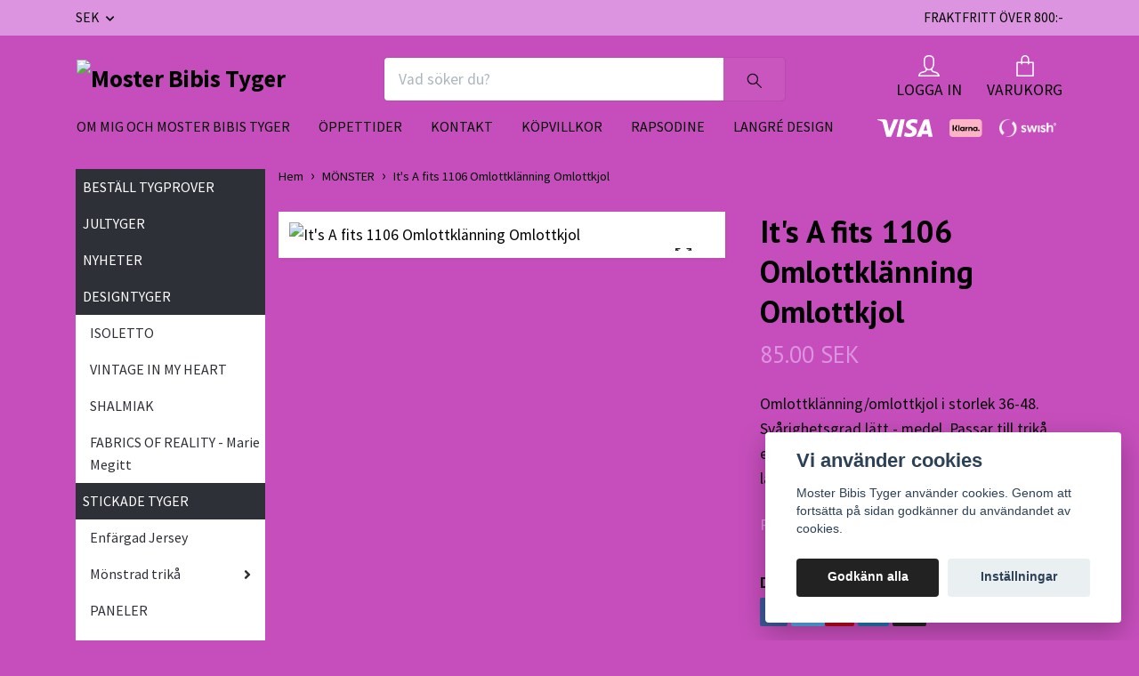

--- FILE ---
content_type: text/html; charset=utf-8
request_url: https://mosterbibistyger.se/monster/its-a-fits-1106-omlottklanning-omlottkjol
body_size: 22789
content:
<!DOCTYPE html>
<html class="no-javascript" lang="sv">
<head><meta property="ix:host" content="cdn.quickbutik.com/images"><meta http-equiv="Content-Type" content="text/html; charset=utf-8">
<title>It&#039;s A fits 1106 Omlottklänning Omlottkjol - Moster Bibis Tyger</title>
<meta name="author" content="Quickbutik">
<meta name="description" content="Omlottklänning/omlottkjol i storlek 36-48. Svårighetsgrad lätt - medel. Passar till trikå eller tunnare vävt tyg som faller lätt.PAPPERSMÖNSTER">
<meta property="og:description" content="Omlottklänning/omlottkjol i storlek 36-48. Svårighetsgrad lätt - medel. Passar till trikå eller tunnare vävt tyg som faller lätt.PAPPERSMÖNSTER">
<meta property="og:title" content="It&#039;s A fits 1106 Omlottklänning Omlottkjol - Moster Bibis Tyger">
<meta property="og:url" content="https://mosterbibistyger.se/monster/its-a-fits-1106-omlottklanning-omlottkjol">
<meta property="og:site_name" content="Moster Bibis Tyger">
<meta property="og:type" content="website">
<meta property="og:image" content="https://cdn.quickbutik.com/images/17632g/products/60db6c2c6b5d1.jpeg?format=webp">
<meta property="twitter:card" content="summary">
<meta property="twitter:title" content="Moster Bibis Tyger">
<meta property="twitter:description" content="Omlottklänning/omlottkjol i storlek 36-48. Svårighetsgrad lätt - medel. Passar till trikå eller tunnare vävt tyg som faller lätt.PAPPERSMÖNSTER">
<meta property="twitter:image" content="https://cdn.quickbutik.com/images/17632g/products/60db6c2c6b5d1.jpeg?format=webp">
<meta name="viewport" content="width=device-width, initial-scale=1, maximum-scale=1">
<link rel="dns-prefetch" href="https://cdnjs.cloudflare.com">
<link rel="dns-prefetch" href="https://use.fontawesome.com">
<link rel="preconnect" href="//fonts.googleapis.com/" crossorigin>
<link rel="preconnect" href="//fonts.gstatic.com" crossorigin>
<link rel="preconnect" href="//use.fontawesome.com" crossorigin>
<script>document.documentElement.classList.remove('no-javascript');</script><!-- Vendor Assets --><script src="https://cdnjs.cloudflare.com/ajax/libs/imgix.js/4.0.0/imgix.min.js" integrity="sha512-SlmYBg9gVVpgcGsP+pIUgFnogdw1rs1L8x+OO3aFXeZdYgTYlFlyBV9hTebE6OgqCTDEjfdUEhcuWBsZ8LWOZA==" crossorigin="anonymous" referrerpolicy="no-referrer"></script><link rel="stylesheet" href="https://use.fontawesome.com/releases/v5.15.4/css/all.css">
<link href="https://storage.quickbutik.com/templates/orion/css/assets.min.css?55438" rel="stylesheet">
<!-- Theme Stylesheet --><link href="https://storage.quickbutik.com/templates/orion/css/theme-main.css?55438" rel="stylesheet">
<link href="https://storage.quickbutik.com/stores/17632g/templates/orion-wide/css/theme-sub.css?55438" rel="stylesheet">
<link href="https://storage.quickbutik.com/stores/17632g/templates/orion-wide/css/custom.css?55438" rel="stylesheet">
<!-- Google Fonts --><link href="//fonts.googleapis.com/css?family=Source+Sans+Pro:400,700%7CPT+Sans:400,700" rel="stylesheet" type="text/css"  media="all" /><!-- Favicon--><link rel="icon" type="image/png" href="https://cdn.quickbutik.com/images/17632g/templates/orion-wide/assets/favicon.png?s=55438&auto=format">
<link rel="canonical" href="https://mosterbibistyger.se/monster/its-a-fits-1106-omlottklanning-omlottkjol">
<!-- Tweaks for older IEs--><!--[if lt IE 9]>
      <script src="https://oss.maxcdn.com/html5shiv/3.7.3/html5shiv.min.js"></script>
      <script src="https://oss.maxcdn.com/respond/1.4.2/respond.min.js"></script
    ><![endif]-->	<meta name="google-site-verification" content="cyItRlAuBPlCxR0BmIOAfrRXGfL8LDLzN01zNPXh9gY" />
<style>.hide { display: none; }</style>
<script type="text/javascript" defer>document.addEventListener('DOMContentLoaded', () => {
    document.body.setAttribute('data-qb-page', 'product');
});</script><script src="/assets/shopassets/cookieconsent/cookieconsent.js?v=230"></script>
<style>
    :root {
        --cc-btn-primary-bg: #222222 !important;
        --cc-btn-primary-text: #fff !important;
        --cc-btn-primary-hover-bg: #222222 !important;
        --cc-btn-primary-hover-text: #fff !important;
    }
</style>
<style>
    html.force--consent,
    html.force--consent body{
        height: auto!important;
        width: 100vw!important;
    }
</style>

    <script type="text/javascript">
    var qb_cookieconsent = initCookieConsent();
    var qb_cookieconsent_blocks = [{"title":"Vi anv\u00e4nder cookies","description":"Moster Bibis Tyger anv\u00e4nder cookies. Genom att forts\u00e4tta p\u00e5 sidan godk\u00e4nner du anv\u00e4ndandet av cookies."},{"title":"N\u00f6dv\u00e4ndiga cookies *","description":"Dessa cookies \u00e4r n\u00f6dv\u00e4ndiga f\u00f6r att butiken ska fungera korrekt och g\u00e5r inte att st\u00e4nga av utan att beh\u00f6va l\u00e4mna denna webbplats. De anv\u00e4nds f\u00f6r att funktionalitet som t.ex. varukorg, skapa ett konto och annat ska fungera korrekt.","toggle":{"value":"basic","enabled":true,"readonly":true}}];
</script>
    <!-- Google Analytics 4 -->
    <script async src="https://www.googletagmanager.com/gtag/js?id=G-V2Z3C04VC2"></script>
    <script>
        window.dataLayer = window.dataLayer || [];
        function gtag(){dataLayer.push(arguments);}

        gtag('consent', 'default', {
            'analytics_storage': 'denied',
            'ad_storage': 'denied',
            'ad_user_data': 'denied',
            'ad_personalization': 'denied',
            'wait_for_update': 500,
        });

        const getConsentForCategory = (category) => (typeof qb_cookieconsent == 'undefined' || qb_cookieconsent.allowedCategory(category)) ? 'granted' : 'denied';

        if (typeof qb_cookieconsent == 'undefined' || qb_cookieconsent.allowedCategory('analytics') || qb_cookieconsent.allowedCategory('marketing')) {
            const analyticsConsent = getConsentForCategory('analytics');
            const marketingConsent = getConsentForCategory('marketing');

            gtag('consent', 'update', {
                'analytics_storage': analyticsConsent,
                'ad_storage': marketingConsent,
                'ad_user_data': marketingConsent,
                'ad_personalization': marketingConsent,
            });
        }

        // Handle consent updates for GA4
        document.addEventListener('QB_CookieConsentAccepted', function(event) {
            const cookie = qbGetEvent(event).cookie;
            const getConsentLevel = (level) => (cookie && cookie.level && cookie.level.includes(level)) ? 'granted' : 'denied';

            gtag('consent', 'update', {
                'analytics_storage': getConsentLevel('analytics'),
                'ad_storage': getConsentLevel('marketing'),
                'ad_user_data': getConsentLevel('marketing'),
                'ad_personalization': getConsentLevel('marketing'),
            });
        });

        gtag('js', new Date());
        gtag('config', 'G-V2Z3C04VC2', { 'allow_enhanced_conversions' : true } );
gtag('event', 'view_item', JSON.parse('{"currency":"SEK","value":"85","items":[{"item_name":"It\u0027s A fits 1106 Omlottklänning Omlottkjol","item_id":"1264","price":"85","item_category":"MÖNSTER","item_variant":"","quantity":"1","description":"<p>Omlottkl&auml;nning\/omlottkjol i storlek 36-48. Sv&aring;righetsgrad l&auml;tt - medel. Passar till trik&aring; eller tunnare v&auml;vt tyg som faller l&auml;tt.<\/p><p><br><\/p><p>PAPPERSM&Ouml;NSTER<\/p><p><br><\/p>","image_url":"https%3A%2F%2Fcdn.quickbutik.com%2Fimages%2F17632g%2Fproducts%2F60db6c2c6b5d1.jpeg"}]}'));

        const gaClientIdPromise = new Promise(resolve => {
            gtag('get', 'G-V2Z3C04VC2', 'client_id', resolve);
        });
        const gaSessionIdPromise = new Promise(resolve => {
            gtag('get', 'G-V2Z3C04VC2', 'session_id', resolve);
        });

        Promise.all([gaClientIdPromise, gaSessionIdPromise]).then(([gaClientId, gaSessionId]) => {
            var checkoutButton = document.querySelector("a[href='/cart/index']");
            if (checkoutButton) {
                checkoutButton.onclick = function() {
                    var query = new URLSearchParams({
                        ...(typeof qb_cookieconsent == 'undefined' || qb_cookieconsent.allowedCategory('analytics') ? {
                            gaClientId,
                            gaSessionId,
                        } : {}),
                        consentCategories: [
                            ...(typeof qb_cookieconsent == 'undefined' || qb_cookieconsent.allowedCategory('analytics')) ? ['analytics'] : [],
                            ...(typeof qb_cookieconsent == 'undefined' || qb_cookieconsent.allowedCategory('marketing')) ? ['marketing'] : [],
                        ],
                    });
                    this.setAttribute("href", "/cart/index?" + query.toString());
                };
            }
        });
    </script>
    <!-- End Google Analytics 4 --></head>
<body>
    <header
  class="header">
  <!-- Section: Top Bar-->
  <div data-qb-area="top" data-qb-element="" class="top-bar  text-sm">
    <div class="container py-2">
      <div class="row align-items-center">
        <div class="col-12 col-lg-auto px-0">
          <ul class="mb-0  d-flex text-center text-sm-left justify-content-center justify-content-lg-start list-unstyled">
            <!-- Component: Language Dropdown-->
            <!-- Component: Tax Dropdown-->
            <!-- Currency Dropdown-->
              <li class="list-inline-item col-auto">
                <div class="dropdown ml-0">
                  <a id="currencyDropdown" href="#" data-toggle="dropdown" data-display="static" aria-haspopup="true" aria-expanded="false" class="dropdown-toggle topbar-link">
                    SEK
                  </a>
                  <div class="dropdown-menu dropdown-menu-left">
                      <a href="https://mosterbibistyger.se/monster/its-a-fits-1106-omlottklanning-omlottkjol?currency=USD" class="dropdown-item">USD</a>
                      <a href="https://mosterbibistyger.se/monster/its-a-fits-1106-omlottklanning-omlottkjol?currency=SEK" class="dropdown-item">SEK</a>
                  </div>
                </div>
              </li>
          </ul>
        </div>
        <!-- Component: Top information -->
          <div class="mt-2 mt-lg-0 col-12 col-lg  text-center text-lg-right pl-0">
            <span data-qb-element="top_right_text">FRAKTFRITT ÖVER 800:-</span>
          </div>
      </div>
    </div>
  </div>
  <!-- /Section: Top Bar -->

  <!-- Section: Header variant -->

    <!-- Section: Main Header -->
<nav
  data-qb-area="header" data-qb-element=""
  class="navbar-expand-lg navbar-position navbar-light py-0 ">
  <div class="container">
    <div class="row">
      <div class="navbar navbar--variation-1 col-12 pb-0">
        <div class="list-inline-item order-0 d-lg-none col-auto p-0">
          <a href="#" data-toggle="modal" data-target="#sidebarLeft" class="text-hover-primary">
            <svg class="svg-icon mainmenu-icon menu-textcolor">
              <use xlink:href="#menu-hamburger-1"></use>
            </svg>
          </a>
        </div>
        <a data-qb-element="use_logo" href="https://mosterbibistyger.se" title="Moster Bibis Tyger"
          class="navbar-brand order-1 order-lg-1 text-center text-md-left col-auto p-0">
          
          <img alt="Moster Bibis Tyger" class="img-fluid img-logo py-2" srcset="https://cdn.quickbutik.com/images/17632g/templates/orion-wide/assets/logo.png?s=55438&auto=format&dpr=1 1x, https://cdn.quickbutik.com/images/17632g/templates/orion-wide/assets/logo.png?s=55438&auto=format&dpr=2 2x, https://cdn.quickbutik.com/images/17632g/templates/orion-wide/assets/logo.png?s=55438&auto=format&dpr=3 3x"
            src="https://cdn.quickbutik.com/images/17632g/templates/orion-wide/assets/logo.png?s=55438&auto=format">
        </a>
        <form data-qb-element="header_showsearch" action="/shop/search" method="get"
          class="d-lg-flex order-lg-3 d-none my-lg-0 flex-grow-1 top-searchbar text-center col-auto px-4">
          <div class="search-wrapper input-group">
            <input type="text" name="s" placeholder="Vad söker du?" aria-label="Search"
              aria-describedby="button-search-desktop" class="form-control pl-3 border-0 header-searchbar" />
            <div class="input-group-append ml-0 header-searchbuttonwrapper">
              <button id="button-search-desktop" type="submit" class="btn py-0 border-0 header-searchbutton">
                <svg class="svg-icon navbar-icon header-searchicon">
                  <use xlink:href="#search-1"></use>
                </svg>
              </button>
            </div>
          </div>
        </form>
        
        
        <ul class="list-inline order-2 order-lg-4 mb-0 pr-0 text-right col-auto">
          <li data-qb-element="header_showlogin" class="list-inline-item mr-4 d-lg-inline-block d-none">
            <a href="/customer/login" class="text-hover-primary p-0 align-items-center">
                <div class="text-center icon-line-height">
                  <svg class="svg-icon mainmenu-icon menu-textcolor" style="color: #ffffff;">
                    <use xlink:href="#avatar-1"></use>
                  </svg>
                </div>
              <span data-qb-element="header_logintext" class="color-text-base menu-textcolor">LOGGA IN</span>
            </a>
          </li>
          

          <li class="list-inline-item">
            <a href="#" data-toggle="modal" data-target="#sidebarCart" class="position-relative text-hover-primary align-items-center qs-cart-view ">
              <div class="text-center position-relative icon-line-height">
                  
                <svg data-qb-element="icon_cart1" class="svg-icon mainmenu-icon menu-textcolor" style="color: #ffffff;">
                  <use xlink:href="#paper-bag-1"></use>
                </svg>

                <div data-qb-element="header_showcartamount" class="navbar-icon-badge icon-count text-white primary-bg basket-count-items icon-count-hidden">0</div>

                <!--
                <div class="navbar-icon-badge icon-count primary-bg basket-count-items menu-textcolor">0</div>
                -->

              </div>
              <span data-qb-element="header_carttext" class="d-none d-sm-inline color-text-base menu-textcolor">VARUKORG</span>
            </a>
          </li>
        </ul>
      </div>
    </div>
  </div>

<div class="container pt-2">
  <div class="row justify-content-between navbar-bg px-0 mainmenu_font_size">
    <ul class="col-auto navbar-nav d-none d-lg-flex mt-lg-0 flex-wrap px-0">
      
      <li class="nav-item main-top-menu ">
        <a href="/sidor/om-mig-och-moster-bibis-tyger" title="OM MIG OCH MOSTER BIBIS TYGER" class="nav-link ">OM MIG OCH MOSTER BIBIS TYGER</a>
      </li>

      
      <li class="nav-item main-top-menu ">
        <a href="/sidor/oppettider" title="ÖPPETTIDER" class="nav-link ">ÖPPETTIDER</a>
      </li>

      
      <li class="nav-item main-top-menu ">
        <a href="/contact" title="KONTAKT" class="nav-link ">KONTAKT</a>
      </li>

      
      <li class="nav-item main-top-menu ">
        <a href="/sidor/terms-and-conditions" title="KÖPVILLKOR" class="nav-link ">KÖPVILLKOR</a>
      </li>

      
      <li class="nav-item main-top-menu ">
        <a href="/rapsodine" title="RAPSODINE" class="nav-link ">RAPSODINE</a>
      </li>

      
      <li class="nav-item main-top-menu ">
        <a href="/langre-design" title="LANGRÉ DESIGN" class="nav-link ">LANGRÉ DESIGN</a>
      </li>

    </ul>

        
    <div class="col-lg-auto pb-1 d-none d-xl-block">
      <div data-qb-element="use_paymentontop" class="text-center text-lg-right">
        <img class="icon-payment px-2 my-2 col" src="/assets/shopassets/paylogos/payment-visa-white.svg"
          loading="lazy" alt="Payment with Visa" />
        <img class="icon-payment px-2 my-2 col" src="/assets/shopassets/paylogos/payment-klarna.svg"
          loading="lazy" alt="Payment with Klarna" />
        <img class="icon-payment px-2 my-2 col" src="/assets/shopassets/paylogos/payment-swish-white.png"
          loading="lazy" alt="Payment with Swish" />
      </div>
    </div>
      
    
  </div>
</div>

</nav>
<!-- /Section: Main Header --> 
  <!-- Section: Header variant -->

  <!-- Section: Sidebar (mobile) -->
  <div id="sidebarLeft" tabindex="-1" role="dialog" aria-hidden="true" class="modal fade modal-left">
    <div role="document" class="modal-dialog">
      <div class="modal-content modal-mobilemenu-content">
        <div class="modal-header pb-0 border-0 d-block">
          <div class="row">
              <form action="/shop/search" method="get" class="col d-lg-flex w-100 my-lg-0 mb-3 pt-1">
                <div class="search-wrapper border-0 shadow-small input-group">
                  <input type="text" name="s" placeholder="Vad söker du?" aria-label="Search" aria-describedby="button-search" class="form-control pl-3 border-0 mobile-search" />
                  <div class="input-group-append bg-white ml-0">
                    <button id="button-search" type="submit" class="btn py-0 btn-underlined border-0 header-searchbutton">
                      <svg class="svg-icon navbar-icon header-searchicon">
                        <use xlink:href="#search-1"></use>
                      </svg>
                    </button>
                  </div>
                </div>
              </form>
            <button type="button" data-dismiss="modal" aria-label="Close" class="close col-auto mr-1">
              <svg class="svg-icon w-3rem h-3rem svg-icon-light align-middle">
                <use xlink:href="#close-1"></use>
              </svg>
            </button>
          </div>
        </div>
        <div class="modal-body pt-0">
          <div class="px-2 pb-5">
            <ul class="nav flex-column">
                  <li class="nav-item ">
                    <a href="/sidor/om-mig-och-moster-bibis-tyger" title="OM MIG OCH MOSTER BIBIS TYGER" class="nav-link mobile-nav-link pl-0">OM MIG OCH MOSTER BIBIS TYGER</a>
                  </li>
                  <li class="nav-item ">
                    <a href="/sidor/oppettider" title="ÖPPETTIDER" class="nav-link mobile-nav-link pl-0">ÖPPETTIDER</a>
                  </li>
                  <li class="nav-item ">
                    <a href="/contact" title="KONTAKT" class="nav-link mobile-nav-link pl-0">KONTAKT</a>
                  </li>
                  <li class="nav-item ">
                    <a href="/sidor/terms-and-conditions" title="KÖPVILLKOR" class="nav-link mobile-nav-link pl-0">KÖPVILLKOR</a>
                  </li>
                  <li class="nav-item ">
                    <a href="/rapsodine" title="RAPSODINE" class="nav-link mobile-nav-link pl-0">RAPSODINE</a>
                  </li>
                  <li class="nav-item ">
                    <a href="/langre-design" title="LANGRÉ DESIGN" class="nav-link mobile-nav-link pl-0">LANGRÉ DESIGN</a>
                  </li>
                  <li class="nav-item ">
                    <a href="/82-bestall-tygprover" title="BESTÄLL TYGPROVER" class="nav-link mobile-nav-link pl-0">BESTÄLL TYGPROVER</a>
                  </li>
                  <li class="nav-item ">
                    <a href="/jultyger" title="JULTYGER" class="nav-link mobile-nav-link pl-0">JULTYGER</a>
                  </li>
                  <li class="nav-item ">
                    <a href="/nyheter" title="NYHETER" class="nav-link mobile-nav-link pl-0">NYHETER</a>
                  </li>
                  <li class="nav-item dropdown">
                    <a href="/designtyger" data-toggle="collapse" data-target="#cat511" aria-haspopup="true" aria-expanded="false" class="
                    nav-link
                    mobile-nav-link
                    pl-0
                    mobile-dropdown-toggle
                    dropdown-toggle">DESIGNTYGER</a>
                    <div id="cat511" class="collapse">
                      <ul class="nav flex-column ml-3">
                        <li class="nav-item">
                          <a class="nav-link mobile-nav-link pl-0 show-all" href="/designtyger" title="DESIGNTYGER">Visa alla i DESIGNTYGER</a>
                        </li>
                            <li class="nav-item">
                              <a href="/designtyger/isoletto" class="nav-link mobile-nav-link pl-0 ">ISOLETTO</a>
                            </li>
                            <li class="nav-item">
                              <a href="/designtyger/vintage-in-my-heart" class="nav-link mobile-nav-link pl-0 ">VINTAGE IN MY HEART</a>
                            </li>
                            <li class="nav-item">
                              <a href="/designtyger/shalmiak" class="nav-link mobile-nav-link pl-0 ">SHALMIAK</a>
                            </li>
                            <li class="nav-item">
                              <a href="/designtyger/marie-megitt" class="nav-link mobile-nav-link pl-0 ">FABRICS OF REALITY - Marie Megitt</a>
                            </li>
                      </ul>
                    </div>
                  </li>
                  <li class="nav-item dropdown">
                    <a href="/stickade-tyger" data-toggle="collapse" data-target="#cat526" aria-haspopup="true" aria-expanded="false" class="
                    nav-link
                    mobile-nav-link
                    pl-0
                    mobile-dropdown-toggle
                    dropdown-toggle">STICKADE TYGER</a>
                    <div id="cat526" class="collapse">
                      <ul class="nav flex-column ml-3">
                        <li class="nav-item">
                          <a class="nav-link mobile-nav-link pl-0 show-all" href="/stickade-tyger" title="STICKADE TYGER">Visa alla i STICKADE TYGER</a>
                        </li>
                            <li class="nav-item">
                              <a href="/stickade-tyger/enfargad-jersey" class="nav-link mobile-nav-link pl-0 ">Enfärgad Jersey</a>
                            </li>
                            <li class="nav-item dropdown">
                              <a href="#" data-target="#topsubcat540" data-toggle="collapse" aria-haspopup="true" aria-expanded="false" class="nav-link pl-0 dropdown-toggle">Mönstrad trikå</a>
                              <div id="topsubcat540" class="collapse">
                                <ul class="nav flex-column ml-3">
                                  <li class="nav-item">
                                    <a class="nav-link mobile-nav-link pl-0 show-all" href="/stickade-tyger/monstrad-trika" title="Mönstrad trikå">Visa alla i Mönstrad trikå</a>
                                  </li>
                                      <li class="nav-item">
                                        <a href="/stickade-tyger/monstrad-trika/trika-licensierad" class="nav-link pl-0 ">Licenstrikå</a>
                                      </li>
                                      <li class="nav-item">
                                        <a href="/stickade-tyger/monstrad-trika/atbara-motiv" class="nav-link pl-0 ">Ätbara motiv</a>
                                      </li>
                                      <li class="nav-item">
                                        <a href="/stickade-tyger/monstrad-trika/djur-och-figurer" class="nav-link pl-0 ">Djur och figurer</a>
                                      </li>
                                      <li class="nav-item">
                                        <a href="/stickade-tyger/monstrad-trika/rander-rutor-och-prickar" class="nav-link pl-0 ">Ränder, rutor och prickar</a>
                                      </li>
                                      <li class="nav-item">
                                        <a href="/stickade-tyger/monstrad-trika/fordon" class="nav-link pl-0 ">Fordon</a>
                                      </li>
                                      <li class="nav-item">
                                        <a href="/stickade-tyger/monstrad-trika/blommiig-trika" class="nav-link pl-0 ">Blommor</a>
                                      </li>
                                      <li class="nav-item">
                                        <a href="/stickade-tyger/monstrad-trika/ovrigt-monster" class="nav-link pl-0 ">Övrigt mönster</a>
                                      </li>
                                </ul>
                              </div>
                            </li>
                            <li class="nav-item">
                              <a href="/stickade-tyger/paneler" class="nav-link mobile-nav-link pl-0 ">PANELER</a>
                            </li>
                            <li class="nav-item">
                              <a href="/stickade-tyger/french-terryjogging" class="nav-link mobile-nav-link pl-0 ">FRENCH TERRY/JOGGING</a>
                            </li>
                            <li class="nav-item">
                              <a href="/stickade-tyger/french-terry-engargad" class="nav-link mobile-nav-link pl-0 ">FRENCH TERRY ENGÄRGAD</a>
                            </li>
                            <li class="nav-item">
                              <a href="/stickade-tyger/manchestervelour" class="nav-link mobile-nav-link pl-0 ">Manchestervelour bredspårig</a>
                            </li>
                            <li class="nav-item">
                              <a href="/stickade-tyger/jeanstryckt-trika" class="nav-link mobile-nav-link pl-0 ">Jeanstryckt trikå</a>
                            </li>
                            <li class="nav-item">
                              <a href="/stickade-tyger/viskostrika" class="nav-link mobile-nav-link pl-0 ">Viskostrikå</a>
                            </li>
                            <li class="nav-item">
                              <a href="/stickade-tyger/velour" class="nav-link mobile-nav-link pl-0 ">Velour</a>
                            </li>
                            <li class="nav-item">
                              <a href="/stickade-tyger/vafflad-jersey" class="nav-link mobile-nav-link pl-0 ">Våfflad jersey</a>
                            </li>
                            <li class="nav-item">
                              <a href="/stickade-tyger/minky" class="nav-link mobile-nav-link pl-0 ">Minky</a>
                            </li>
                            <li class="nav-item">
                              <a href="/stickade-tyger/stickad-bomull" class="nav-link mobile-nav-link pl-0 ">Stickad bomull</a>
                            </li>
                            <li class="nav-item">
                              <a href="/stickade-tyger/ribbad-viskos" class="nav-link mobile-nav-link pl-0 ">Ribbad viskos</a>
                            </li>
                      </ul>
                    </div>
                  </li>
                  <li class="nav-item ">
                    <a href="/94-mudd" title="MUDD" class="nav-link mobile-nav-link pl-0">MUDD</a>
                  </li>
                  <li class="nav-item dropdown">
                    <a href="/vavda-tyger" data-toggle="collapse" data-target="#cat472" aria-haspopup="true" aria-expanded="false" class="
                    nav-link
                    mobile-nav-link
                    pl-0
                    mobile-dropdown-toggle
                    dropdown-toggle">VÄVDA TYGER</a>
                    <div id="cat472" class="collapse">
                      <ul class="nav flex-column ml-3">
                        <li class="nav-item">
                          <a class="nav-link mobile-nav-link pl-0 show-all" href="/vavda-tyger" title="VÄVDA TYGER">Visa alla i VÄVDA TYGER</a>
                        </li>
                            <li class="nav-item">
                              <a href="/vavda-tyger/bomull" class="nav-link mobile-nav-link pl-0 ">BOMULL</a>
                            </li>
                            <li class="nav-item">
                              <a href="/vavda-tyger/linne" class="nav-link mobile-nav-link pl-0 ">LINNE</a>
                            </li>
                            <li class="nav-item">
                              <a href="/vavda-tyger/muslin" class="nav-link mobile-nav-link pl-0 ">MUSLIN</a>
                            </li>
                            <li class="nav-item">
                              <a href="/vavda-tyger/viskos-och-tencel" class="nav-link mobile-nav-link pl-0 ">VISKOS OCH TENCEL</a>
                            </li>
                            <li class="nav-item">
                              <a href="/vavda-tyger/manchester" class="nav-link mobile-nav-link pl-0 ">MANCHESTER</a>
                            </li>
                            <li class="nav-item">
                              <a href="/vavda-tyger/ovriga-vavda-tyger" class="nav-link mobile-nav-link pl-0 ">Övriga vävda tyger</a>
                            </li>
                      </ul>
                    </div>
                  </li>
                  <li class="nav-item dropdown">
                    <a href="/monster" data-toggle="collapse" data-target="#cat238" aria-haspopup="true" aria-expanded="false" class="
                    nav-link
                    mobile-nav-link
                    pl-0
                    mobile-dropdown-toggle
                    dropdown-toggle">MÖNSTER</a>
                    <div id="cat238" class="collapse">
                      <ul class="nav flex-column ml-3">
                        <li class="nav-item">
                          <a class="nav-link mobile-nav-link pl-0 show-all" href="/monster" title="MÖNSTER">Visa alla i MÖNSTER</a>
                        </li>
                            <li class="nav-item">
                              <a href="/monster/ottobre" class="nav-link mobile-nav-link pl-0 ">OTTOBRE</a>
                            </li>
                            <li class="nav-item">
                              <a href="/monster/lillesol-pelle" class="nav-link mobile-nav-link pl-0 ">Lillesol &amp; Pelle</a>
                            </li>
                            <li class="nav-item">
                              <a href="/monster/wardrobe" class="nav-link mobile-nav-link pl-0 ">Wardrobe by me</a>
                            </li>
                            <li class="nav-item">
                              <a href="/monster/abacadabra" class="nav-link mobile-nav-link pl-0 ">Abacadabra</a>
                            </li>
                            <li class="nav-item">
                              <a href="/monster/modelli" class="nav-link mobile-nav-link pl-0 ">Modelli</a>
                            </li>
                            <li class="nav-item">
                              <a href="/monster/its-a-fit" class="nav-link mobile-nav-link pl-0 ">It&#039;s A fit</a>
                            </li>
                            <li class="nav-item">
                              <a href="/monster/needle-thread-patterns" class="nav-link mobile-nav-link pl-0 ">Needle &amp; Thread Patterns</a>
                            </li>
                            <li class="nav-item">
                              <a href="/monster/fibre-mood" class="nav-link mobile-nav-link pl-0 ">Fibre Mood</a>
                            </li>
                      </ul>
                    </div>
                  </li>
                  <li class="nav-item dropdown">
                    <a href="/band-spets-och-resar" data-toggle="collapse" data-target="#cat225" aria-haspopup="true" aria-expanded="false" class="
                    nav-link
                    mobile-nav-link
                    pl-0
                    mobile-dropdown-toggle
                    dropdown-toggle">BAND, RESÅR OCH SPETS</a>
                    <div id="cat225" class="collapse">
                      <ul class="nav flex-column ml-3">
                        <li class="nav-item">
                          <a class="nav-link mobile-nav-link pl-0 show-all" href="/band-spets-och-resar" title="BAND, RESÅR OCH SPETS">Visa alla i BAND, RESÅR OCH SPETS</a>
                        </li>
                            <li class="nav-item">
                              <a href="/band-spets-och-resar/vikresar-20-mm" class="nav-link mobile-nav-link pl-0 ">Vikresår 20 mm</a>
                            </li>
                            <li class="nav-item">
                              <a href="/band-spets-och-resar/vikresar-25mm" class="nav-link mobile-nav-link pl-0 ">Vikresår 25mm</a>
                            </li>
                            <li class="nav-item">
                              <a href="/band-spets-och-resar/vikresar-med-glittereffekt" class="nav-link mobile-nav-link pl-0 ">Vikresår med glittereffekt</a>
                            </li>
                            <li class="nav-item">
                              <a href="/band-spets-och-resar/resar-10-19-cm" class="nav-link mobile-nav-link pl-0 ">Resår 10 - 20 cm</a>
                            </li>
                            <li class="nav-item">
                              <a href="/band-spets-och-resar/resar-25mm" class="nav-link mobile-nav-link pl-0 ">Resår 20-25 mm</a>
                            </li>
                            <li class="nav-item">
                              <a href="/band-spets-och-resar/resar-40-mm" class="nav-link mobile-nav-link pl-0 ">Resår 40 mm</a>
                            </li>
                            <li class="nav-item">
                              <a href="/band-spets-och-resar/silikonband-framilonband" class="nav-link mobile-nav-link pl-0 ">Silikonband-Framilonband</a>
                            </li>
                            <li class="nav-item">
                              <a href="/band-spets-och-resar/spets" class="nav-link mobile-nav-link pl-0 ">Spets</a>
                            </li>
                            <li class="nav-item">
                              <a href="/band-spets-och-resar/spets/elastisk-spets-10-cm" class="nav-link mobile-nav-link pl-0 ">Elastisk spets 10 cm</a>
                            </li>
                            <li class="nav-item">
                              <a href="/band-spets-och-resar/elastisk-spets-3-cm" class="nav-link mobile-nav-link pl-0 ">Elastisk spets 3 cm</a>
                            </li>
                            <li class="nav-item">
                              <a href="/band-spets-och-resar/elastisk-spets-15-cm" class="nav-link mobile-nav-link pl-0 ">Elastisk spets 15 cm</a>
                            </li>
                            <li class="nav-item">
                              <a href="/band-spets-och-resar/snoddband" class="nav-link mobile-nav-link pl-0 ">Snodd,band</a>
                            </li>
                            <li class="nav-item">
                              <a href="/band-spets-och-resar/brodyr" class="nav-link mobile-nav-link pl-0 ">Brodyr</a>
                            </li>
                            <li class="nav-item">
                              <a href="/band-spets-och-resar/stumma-dekorband" class="nav-link mobile-nav-link pl-0 ">Stumma dekorband+Reflexband</a>
                            </li>
                      </ul>
                    </div>
                  </li>
                  <li class="nav-item dropdown">
                    <a href="/sybehor" data-toggle="collapse" data-target="#cat250" aria-haspopup="true" aria-expanded="false" class="
                    nav-link
                    mobile-nav-link
                    pl-0
                    mobile-dropdown-toggle
                    dropdown-toggle">SYBEHÖR</a>
                    <div id="cat250" class="collapse">
                      <ul class="nav flex-column ml-3">
                        <li class="nav-item">
                          <a class="nav-link mobile-nav-link pl-0 show-all" href="/sybehor" title="SYBEHÖR">Visa alla i SYBEHÖR</a>
                        </li>
                            <li class="nav-item">
                              <a href="/sybehor/saxar-och-verktyg-mm" class="nav-link mobile-nav-link pl-0 ">Saxar och verktyg mm</a>
                            </li>
                            <li class="nav-item">
                              <a href="/blixtlas" class="nav-link mobile-nav-link pl-0 ">Blixtlås</a>
                            </li>
                            <li class="nav-item">
                              <a href="/sybehor/monsterpapper" class="nav-link mobile-nav-link pl-0 ">Mönsterpapper</a>
                            </li>
                            <li class="nav-item">
                              <a href="/sybehor/oljetter" class="nav-link mobile-nav-link pl-0 ">Öljetter</a>
                            </li>
                      </ul>
                    </div>
                  </li>
                  <li class="nav-item ">
                    <a href="/fuskskinn" title="FUSKSKINN" class="nav-link mobile-nav-link pl-0">FUSKSKINN</a>
                  </li>
                  <li class="nav-item ">
                    <a href="/nalar" title="NÅLAR" class="nav-link mobile-nav-link pl-0">NÅLAR</a>
                  </li>
                  <li class="nav-item ">
                    <a href="/tyll" title="TYLL" class="nav-link mobile-nav-link pl-0">TYLL</a>
                  </li>
                  <li class="nav-item ">
                    <a href="/sportlycra" title="SPORTLYCRA" class="nav-link mobile-nav-link pl-0">SPORTLYCRA</a>
                  </li>
                  <li class="nav-item ">
                    <a href="/textiltryckdtf-transfer" title="TEXTILTRYCK/DTF-Transfer" class="nav-link mobile-nav-link pl-0">TEXTILTRYCK/DTF-Transfer</a>
                  </li>
                  <li class="nav-item ">
                    <a href="/veckans-erbjudande" title="VECKANS ERBJUDANDE" class="nav-link mobile-nav-link pl-0">VECKANS ERBJUDANDE</a>
                  </li>
                  <li class="nav-item dropdown">
                    <a href="/trad" data-toggle="collapse" data-target="#cat287" aria-haspopup="true" aria-expanded="false" class="
                    nav-link
                    mobile-nav-link
                    pl-0
                    mobile-dropdown-toggle
                    dropdown-toggle">TRÅD</a>
                    <div id="cat287" class="collapse">
                      <ul class="nav flex-column ml-3">
                        <li class="nav-item">
                          <a class="nav-link mobile-nav-link pl-0 show-all" href="/trad" title="TRÅD">Visa alla i TRÅD</a>
                        </li>
                            <li class="nav-item">
                              <a href="/trad/trad-gutermann-200m" class="nav-link mobile-nav-link pl-0 ">Tråd Gutermann 200m</a>
                            </li>
                            <li class="nav-item">
                              <a href="/trad/gutermanns-bulky-lock-80" class="nav-link mobile-nav-link pl-0 ">Gutermanns Bulky-lock 80</a>
                            </li>
                            <li class="nav-item">
                              <a href="/trad/guttermanns-polyestertrad-500-meter-alla-tygers-tr" class="nav-link mobile-nav-link pl-0 ">Guttermanns polyestertråd 500 meter Alla tygers tr</a>
                            </li>
                            <li class="nav-item">
                              <a href="/trad/sytrad-coats-astra" class="nav-link mobile-nav-link pl-0 ">Sytråd Coats Astra 1000 meter</a>
                            </li>
                      </ul>
                    </div>
                  </li>
                  <li class="nav-item ">
                    <a href="/jeans" title="JEANS" class="nav-link mobile-nav-link pl-0">JEANS</a>
                  </li>
                  <li class="nav-item ">
                    <a href="/gobelangpanel" title="GOBELÄNGPANEL " class="nav-link mobile-nav-link pl-0">GOBELÄNGPANEL </a>
                  </li>
                  <li class="nav-item ">
                    <a href="/forhandsbokningar" title="FÖRHANDSBOKNINGAR" class="nav-link mobile-nav-link pl-0">FÖRHANDSBOKNINGAR</a>
                  </li>
                  <li class="nav-item ">
                    <a href="/presentkort" title="PRESENTKORT" class="nav-link mobile-nav-link pl-0">PRESENTKORT</a>
                  </li>
                  <li class="nav-item ">
                    <a href="/vaskor" title="VÄSKOR" class="nav-link mobile-nav-link pl-0">VÄSKOR</a>
                  </li>
                  <li class="nav-item ">
                    <a href="/trikapaket" title="TYGPAKET OCH STUVAR" class="nav-link mobile-nav-link pl-0">TYGPAKET OCH STUVAR</a>
                  </li>
                  <li class="nav-item ">
                    <a href="/mellanlagg" title="MELLANLÄGG" class="nav-link mobile-nav-link pl-0">MELLANLÄGG</a>
                  </li>
            </ul>
              <div class="nav-item">
                <a href="/shop/wishlist" class="
                  nav-link
                  mobile-nav-link
                  text-hover-primary
                  position-relative
                  d-flex
                  align-items-center">
                  <svg class="svg-icon navbar-icon">
                    <use xlink:href="#heart-1"></use>
                  </svg>
                  <span class="pl-0">ÖNSKELISTA</span>
                </a>
              </div>
                <div class="nav-item">
                  <a href="/customer/login" class="
                  nav-link
                  mobile-nav-link
                  text-hover-primary
                  d-flex
                  align-items-center">
                    <svg class="svg-icon navbar-icon">
                      <use xlink:href="#avatar-1"></use>
                    </svg>
                    <span class="pl-0">LOGGA IN</span>
                  </a>
                </div>
          </div>
        </div>
      </div>
    </div>
  </div>
  <!-- /Section: Sidebar (mobile) -->
</header><div class="container">
        <div class="row py-3 py-lg-4">

        <div data-qb-area="sidesection" data-qb-dynamic-elements="side_elements" class="sidebar  order-lg-1  order-2 col-lg-3">





  <div data-qb-element="sidemenu" id="categoriesMenu" role="menu" class="expand-lg collapse">

    <ul class="sidebar-icon-menu pb-3 mt-4 mt-lg-0">
      
      <!-- First level -->

      <li class=" sidefont-3" style="background-color: #2e3038;">
        <a href="/82-bestall-tygprover" title="BESTÄLL TYGPROVER" class="pl-2 d-block" style="color: #ffffff;">BESTÄLL TYGPROVER</a>
      </li>



      <li class=" sidefont-3" style="background-color: #2e3038;">
        <a href="/jultyger" title="JULTYGER" class="pl-2 d-block" style="color: #ffffff;">JULTYGER</a>
      </li>



      <li class=" sidefont-3" style="background-color: #2e3038;">
        <a href="/nyheter" title="NYHETER" class="pl-2 d-block" style="color: #ffffff;">NYHETER</a>
      </li>




      <li class="py-0">
        <div class="d-flex align-items-center justify-content-between" style="background-color: #2e3038;">
          <a href="/designtyger"
            class="sidefont-3 col-12 pl-2 pl-0 sidefont-3"
            style="color: #ffffff;">DESIGNTYGER</a>
        </div>
        <div id="sidecat511"
          class="show pl-3"
          style="background-color: #ffffff;">
          <ul class="nav flex-column mt-0 sidebar-icon-menu sidebar-icon-submenu mb-0 ml-0">

            <!-- Second level -->
              <li class="nav-item sidefont-3">
                <a href="/designtyger/isoletto" class="pl-0 d-block "
                  style="color: #2e3038">ISOLETTO</a>
              </li>

              <li class="nav-item sidefont-3">
                <a href="/designtyger/vintage-in-my-heart" class="pl-0 d-block "
                  style="color: #2e3038">VINTAGE IN MY HEART</a>
              </li>

              <li class="nav-item sidefont-3">
                <a href="/designtyger/shalmiak" class="pl-0 d-block "
                  style="color: #2e3038">SHALMIAK</a>
              </li>

              <li class="nav-item sidefont-3">
                <a href="/designtyger/marie-megitt" class="pl-0 d-block "
                  style="color: #2e3038">FABRICS OF REALITY - Marie Megitt</a>
              </li>


          </ul>
        </div>
      </li>



      <li class="py-0">
        <div class="d-flex align-items-center justify-content-between" style="background-color: #2e3038;">
          <a href="/stickade-tyger"
            class="sidefont-3 col-12 pl-2 pl-0 sidefont-3"
            style="color: #ffffff;">STICKADE TYGER</a>
        </div>
        <div id="sidecat526"
          class="show pl-3"
          style="background-color: #ffffff;">
          <ul class="nav flex-column mt-0 sidebar-icon-menu sidebar-icon-submenu mb-0 ml-0">

            <!-- Second level -->
              <li class="nav-item sidefont-3">
                <a href="/stickade-tyger/enfargad-jersey" class="pl-0 d-block "
                  style="color: #2e3038">Enfärgad Jersey</a>
              </li>


              <li class="d-flex align-items-center justify-content-between">
                <a href="/stickade-tyger/monstrad-trika" class="col-auto pl-0 sidefont-3"
                  style="color: #2e3038">Mönstrad trikå</a>
                <a href="/stickade-tyger/monstrad-trika" data-toggle="collapse" data-target="#sidesubcat540" aria-haspopup="true"
                  aria-expanded="false"
                  class="w-100 pl-0 font-weight-bold sidebar-icon-menu-item sidefont-3"
                  style="color: #2e3038"></a>
              </li>
              <li class="nav-item dropdown">
                <div id="sidesubcat540" class="collapse">
                  <ul class="nav flex-column ml-3">
                    
                    <!-- Third level -->
                    <li class="sidefont-3 nav-item">
                      <a href="/stickade-tyger/monstrad-trika/trika-licensierad" class="pl-0 d-block "
                        style="color: #2e3038; opacity: 0.8;">Licenstrikå</a>
                    </li>


                    <li class="sidefont-3 nav-item">
                      <a href="/stickade-tyger/monstrad-trika/atbara-motiv" class="pl-0 d-block "
                        style="color: #2e3038; opacity: 0.8;">Ätbara motiv</a>
                    </li>


                    <li class="sidefont-3 nav-item">
                      <a href="/stickade-tyger/monstrad-trika/djur-och-figurer" class="pl-0 d-block "
                        style="color: #2e3038; opacity: 0.8;">Djur och figurer</a>
                    </li>


                    <li class="sidefont-3 nav-item">
                      <a href="/stickade-tyger/monstrad-trika/rander-rutor-och-prickar" class="pl-0 d-block "
                        style="color: #2e3038; opacity: 0.8;">Ränder, rutor och prickar</a>
                    </li>


                    <li class="sidefont-3 nav-item">
                      <a href="/stickade-tyger/monstrad-trika/fordon" class="pl-0 d-block "
                        style="color: #2e3038; opacity: 0.8;">Fordon</a>
                    </li>


                    <li class="sidefont-3 nav-item">
                      <a href="/stickade-tyger/monstrad-trika/blommiig-trika" class="pl-0 d-block "
                        style="color: #2e3038; opacity: 0.8;">Blommor</a>
                    </li>


                    <li class="sidefont-3 nav-item">
                      <a href="/stickade-tyger/monstrad-trika/ovrigt-monster" class="pl-0 d-block "
                        style="color: #2e3038; opacity: 0.8;">Övrigt mönster</a>
                    </li>


                  </ul>
                </div>
              </li>
              <li class="nav-item sidefont-3">
                <a href="/stickade-tyger/paneler" class="pl-0 d-block "
                  style="color: #2e3038">PANELER</a>
              </li>

              <li class="nav-item sidefont-3">
                <a href="/stickade-tyger/french-terryjogging" class="pl-0 d-block "
                  style="color: #2e3038">FRENCH TERRY/JOGGING</a>
              </li>

              <li class="nav-item sidefont-3">
                <a href="/stickade-tyger/french-terry-engargad" class="pl-0 d-block "
                  style="color: #2e3038">FRENCH TERRY ENGÄRGAD</a>
              </li>

              <li class="nav-item sidefont-3">
                <a href="/stickade-tyger/manchestervelour" class="pl-0 d-block "
                  style="color: #2e3038">Manchestervelour bredspårig</a>
              </li>

              <li class="nav-item sidefont-3">
                <a href="/stickade-tyger/jeanstryckt-trika" class="pl-0 d-block "
                  style="color: #2e3038">Jeanstryckt trikå</a>
              </li>

              <li class="nav-item sidefont-3">
                <a href="/stickade-tyger/viskostrika" class="pl-0 d-block "
                  style="color: #2e3038">Viskostrikå</a>
              </li>

              <li class="nav-item sidefont-3">
                <a href="/stickade-tyger/velour" class="pl-0 d-block "
                  style="color: #2e3038">Velour</a>
              </li>

              <li class="nav-item sidefont-3">
                <a href="/stickade-tyger/vafflad-jersey" class="pl-0 d-block "
                  style="color: #2e3038">Våfflad jersey</a>
              </li>

              <li class="nav-item sidefont-3">
                <a href="/stickade-tyger/minky" class="pl-0 d-block "
                  style="color: #2e3038">Minky</a>
              </li>

              <li class="nav-item sidefont-3">
                <a href="/stickade-tyger/stickad-bomull" class="pl-0 d-block "
                  style="color: #2e3038">Stickad bomull</a>
              </li>

              <li class="nav-item sidefont-3">
                <a href="/stickade-tyger/ribbad-viskos" class="pl-0 d-block "
                  style="color: #2e3038">Ribbad viskos</a>
              </li>


          </ul>
        </div>
      </li>


      <li class=" sidefont-3" style="background-color: #2e3038;">
        <a href="/94-mudd" title="MUDD" class="pl-2 d-block" style="color: #ffffff;">MUDD</a>
      </li>




      <li class="py-0">
        <div class="d-flex align-items-center justify-content-between" style="background-color: #2e3038;">
          <a href="/vavda-tyger"
            class="sidefont-3 col-12 pl-2 pl-0 sidefont-3"
            style="color: #ffffff;">VÄVDA TYGER</a>
        </div>
        <div id="sidecat472"
          class="show pl-3"
          style="background-color: #ffffff;">
          <ul class="nav flex-column mt-0 sidebar-icon-menu sidebar-icon-submenu mb-0 ml-0">

            <!-- Second level -->
              <li class="nav-item sidefont-3">
                <a href="/vavda-tyger/bomull" class="pl-0 d-block "
                  style="color: #2e3038">BOMULL</a>
              </li>

              <li class="nav-item sidefont-3">
                <a href="/vavda-tyger/linne" class="pl-0 d-block "
                  style="color: #2e3038">LINNE</a>
              </li>

              <li class="nav-item sidefont-3">
                <a href="/vavda-tyger/muslin" class="pl-0 d-block "
                  style="color: #2e3038">MUSLIN</a>
              </li>

              <li class="nav-item sidefont-3">
                <a href="/vavda-tyger/viskos-och-tencel" class="pl-0 d-block "
                  style="color: #2e3038">VISKOS OCH TENCEL</a>
              </li>

              <li class="nav-item sidefont-3">
                <a href="/vavda-tyger/manchester" class="pl-0 d-block "
                  style="color: #2e3038">MANCHESTER</a>
              </li>

              <li class="nav-item sidefont-3">
                <a href="/vavda-tyger/ovriga-vavda-tyger" class="pl-0 d-block "
                  style="color: #2e3038">Övriga vävda tyger</a>
              </li>


          </ul>
        </div>
      </li>



      <li class="py-0">
        <div class="d-flex align-items-center justify-content-between" style="background-color: #2e3038;">
          <a href="/monster"
            class="sidefont-3 col-12 pl-2 pl-0 sidefont-3"
            style="color: #ffffff;">MÖNSTER</a>
        </div>
        <div id="sidecat238"
          class="show pl-3"
          style="background-color: #ffffff;">
          <ul class="nav flex-column mt-0 sidebar-icon-menu sidebar-icon-submenu mb-0 ml-0">

            <!-- Second level -->
              <li class="nav-item sidefont-3">
                <a href="/monster/ottobre" class="pl-0 d-block "
                  style="color: #2e3038">OTTOBRE</a>
              </li>

              <li class="nav-item sidefont-3">
                <a href="/monster/lillesol-pelle" class="pl-0 d-block "
                  style="color: #2e3038">Lillesol &amp; Pelle</a>
              </li>

              <li class="nav-item sidefont-3">
                <a href="/monster/wardrobe" class="pl-0 d-block "
                  style="color: #2e3038">Wardrobe by me</a>
              </li>

              <li class="nav-item sidefont-3">
                <a href="/monster/abacadabra" class="pl-0 d-block "
                  style="color: #2e3038">Abacadabra</a>
              </li>

              <li class="nav-item sidefont-3">
                <a href="/monster/modelli" class="pl-0 d-block "
                  style="color: #2e3038">Modelli</a>
              </li>

              <li class="nav-item sidefont-3">
                <a href="/monster/its-a-fit" class="pl-0 d-block "
                  style="color: #2e3038">It&#039;s A fit</a>
              </li>

              <li class="nav-item sidefont-3">
                <a href="/monster/needle-thread-patterns" class="pl-0 d-block "
                  style="color: #2e3038">Needle &amp; Thread Patterns</a>
              </li>

              <li class="nav-item sidefont-3">
                <a href="/monster/fibre-mood" class="pl-0 d-block "
                  style="color: #2e3038">Fibre Mood</a>
              </li>


          </ul>
        </div>
      </li>



      <li class="py-0">
        <div class="d-flex align-items-center justify-content-between" style="background-color: #2e3038;">
          <a href="/band-spets-och-resar"
            class="sidefont-3 col-12 pl-2 pl-0 sidefont-3"
            style="color: #ffffff;">BAND, RESÅR OCH SPETS</a>
        </div>
        <div id="sidecat225"
          class="show pl-3"
          style="background-color: #ffffff;">
          <ul class="nav flex-column mt-0 sidebar-icon-menu sidebar-icon-submenu mb-0 ml-0">

            <!-- Second level -->
              <li class="nav-item sidefont-3">
                <a href="/band-spets-och-resar/vikresar-20-mm" class="pl-0 d-block "
                  style="color: #2e3038">Vikresår 20 mm</a>
              </li>

              <li class="nav-item sidefont-3">
                <a href="/band-spets-och-resar/vikresar-25mm" class="pl-0 d-block "
                  style="color: #2e3038">Vikresår 25mm</a>
              </li>

              <li class="nav-item sidefont-3">
                <a href="/band-spets-och-resar/vikresar-med-glittereffekt" class="pl-0 d-block "
                  style="color: #2e3038">Vikresår med glittereffekt</a>
              </li>

              <li class="nav-item sidefont-3">
                <a href="/band-spets-och-resar/resar-10-19-cm" class="pl-0 d-block "
                  style="color: #2e3038">Resår 10 - 20 cm</a>
              </li>

              <li class="nav-item sidefont-3">
                <a href="/band-spets-och-resar/resar-25mm" class="pl-0 d-block "
                  style="color: #2e3038">Resår 20-25 mm</a>
              </li>

              <li class="nav-item sidefont-3">
                <a href="/band-spets-och-resar/resar-40-mm" class="pl-0 d-block "
                  style="color: #2e3038">Resår 40 mm</a>
              </li>

              <li class="nav-item sidefont-3">
                <a href="/band-spets-och-resar/silikonband-framilonband" class="pl-0 d-block "
                  style="color: #2e3038">Silikonband-Framilonband</a>
              </li>

              <li class="nav-item sidefont-3">
                <a href="/band-spets-och-resar/spets" class="pl-0 d-block "
                  style="color: #2e3038">Spets</a>
              </li>

              <li class="nav-item sidefont-3">
                <a href="/band-spets-och-resar/spets/elastisk-spets-10-cm" class="pl-0 d-block "
                  style="color: #2e3038">Elastisk spets 10 cm</a>
              </li>

              <li class="nav-item sidefont-3">
                <a href="/band-spets-och-resar/elastisk-spets-3-cm" class="pl-0 d-block "
                  style="color: #2e3038">Elastisk spets 3 cm</a>
              </li>

              <li class="nav-item sidefont-3">
                <a href="/band-spets-och-resar/elastisk-spets-15-cm" class="pl-0 d-block "
                  style="color: #2e3038">Elastisk spets 15 cm</a>
              </li>

              <li class="nav-item sidefont-3">
                <a href="/band-spets-och-resar/snoddband" class="pl-0 d-block "
                  style="color: #2e3038">Snodd,band</a>
              </li>

              <li class="nav-item sidefont-3">
                <a href="/band-spets-och-resar/brodyr" class="pl-0 d-block "
                  style="color: #2e3038">Brodyr</a>
              </li>

              <li class="nav-item sidefont-3">
                <a href="/band-spets-och-resar/stumma-dekorband" class="pl-0 d-block "
                  style="color: #2e3038">Stumma dekorband+Reflexband</a>
              </li>


          </ul>
        </div>
      </li>



      <li class="py-0">
        <div class="d-flex align-items-center justify-content-between" style="background-color: #2e3038;">
          <a href="/sybehor"
            class="sidefont-3 col-12 pl-2 pl-0 sidefont-3"
            style="color: #ffffff;">SYBEHÖR</a>
        </div>
        <div id="sidecat250"
          class="show pl-3"
          style="background-color: #ffffff;">
          <ul class="nav flex-column mt-0 sidebar-icon-menu sidebar-icon-submenu mb-0 ml-0">

            <!-- Second level -->
              <li class="nav-item sidefont-3">
                <a href="/sybehor/saxar-och-verktyg-mm" class="pl-0 d-block "
                  style="color: #2e3038">Saxar och verktyg mm</a>
              </li>

              <li class="nav-item sidefont-3">
                <a href="/blixtlas" class="pl-0 d-block "
                  style="color: #2e3038">Blixtlås</a>
              </li>

              <li class="nav-item sidefont-3">
                <a href="/sybehor/monsterpapper" class="pl-0 d-block "
                  style="color: #2e3038">Mönsterpapper</a>
              </li>

              <li class="nav-item sidefont-3">
                <a href="/sybehor/oljetter" class="pl-0 d-block "
                  style="color: #2e3038">Öljetter</a>
              </li>


          </ul>
        </div>
      </li>


      <li class=" sidefont-3" style="background-color: #2e3038;">
        <a href="/fuskskinn" title="FUSKSKINN" class="pl-2 d-block" style="color: #ffffff;">FUSKSKINN</a>
      </li>



      <li class=" sidefont-3" style="background-color: #2e3038;">
        <a href="/nalar" title="NÅLAR" class="pl-2 d-block" style="color: #ffffff;">NÅLAR</a>
      </li>



      <li class=" sidefont-3" style="background-color: #2e3038;">
        <a href="/tyll" title="TYLL" class="pl-2 d-block" style="color: #ffffff;">TYLL</a>
      </li>



      <li class=" sidefont-3" style="background-color: #2e3038;">
        <a href="/sportlycra" title="SPORTLYCRA" class="pl-2 d-block" style="color: #ffffff;">SPORTLYCRA</a>
      </li>



      <li class=" sidefont-3" style="background-color: #2e3038;">
        <a href="/textiltryckdtf-transfer" title="TEXTILTRYCK/DTF-Transfer" class="pl-2 d-block" style="color: #ffffff;">TEXTILTRYCK/DTF-Transfer</a>
      </li>



      <li class=" sidefont-3" style="background-color: #2e3038;">
        <a href="/veckans-erbjudande" title="VECKANS ERBJUDANDE" class="pl-2 d-block" style="color: #ffffff;">VECKANS ERBJUDANDE</a>
      </li>




      <li class="py-0">
        <div class="d-flex align-items-center justify-content-between" style="background-color: #2e3038;">
          <a href="/trad"
            class="sidefont-3 col-12 pl-2 pl-0 sidefont-3"
            style="color: #ffffff;">TRÅD</a>
        </div>
        <div id="sidecat287"
          class="show pl-3"
          style="background-color: #ffffff;">
          <ul class="nav flex-column mt-0 sidebar-icon-menu sidebar-icon-submenu mb-0 ml-0">

            <!-- Second level -->
              <li class="nav-item sidefont-3">
                <a href="/trad/trad-gutermann-200m" class="pl-0 d-block "
                  style="color: #2e3038">Tråd Gutermann 200m</a>
              </li>

              <li class="nav-item sidefont-3">
                <a href="/trad/gutermanns-bulky-lock-80" class="pl-0 d-block "
                  style="color: #2e3038">Gutermanns Bulky-lock 80</a>
              </li>

              <li class="nav-item sidefont-3">
                <a href="/trad/guttermanns-polyestertrad-500-meter-alla-tygers-tr" class="pl-0 d-block "
                  style="color: #2e3038">Guttermanns polyestertråd 500 meter Alla tygers tr</a>
              </li>

              <li class="nav-item sidefont-3">
                <a href="/trad/sytrad-coats-astra" class="pl-0 d-block "
                  style="color: #2e3038">Sytråd Coats Astra 1000 meter</a>
              </li>


          </ul>
        </div>
      </li>


      <li class=" sidefont-3" style="background-color: #2e3038;">
        <a href="/jeans" title="JEANS" class="pl-2 d-block" style="color: #ffffff;">JEANS</a>
      </li>



      <li class=" sidefont-3" style="background-color: #2e3038;">
        <a href="/gobelangpanel" title="GOBELÄNGPANEL " class="pl-2 d-block" style="color: #ffffff;">GOBELÄNGPANEL </a>
      </li>



      <li class=" sidefont-3" style="background-color: #2e3038;">
        <a href="/forhandsbokningar" title="FÖRHANDSBOKNINGAR" class="pl-2 d-block" style="color: #ffffff;">FÖRHANDSBOKNINGAR</a>
      </li>



      <li class=" sidefont-3" style="background-color: #2e3038;">
        <a href="/presentkort" title="PRESENTKORT" class="pl-2 d-block" style="color: #ffffff;">PRESENTKORT</a>
      </li>



      <li class=" sidefont-3" style="background-color: #2e3038;">
        <a href="/vaskor" title="VÄSKOR" class="pl-2 d-block" style="color: #ffffff;">VÄSKOR</a>
      </li>



      <li class=" sidefont-3" style="background-color: #2e3038;">
        <a href="/trikapaket" title="TYGPAKET OCH STUVAR" class="pl-2 d-block" style="color: #ffffff;">TYGPAKET OCH STUVAR</a>
      </li>



      <li class=" sidefont-3" style="background-color: #2e3038;">
        <a href="/mellanlagg" title="MELLANLÄGG" class="pl-2 d-block" style="color: #ffffff;">MELLANLÄGG</a>
      </li>


    </ul>
  </div>





</div><div class="col-lg-9 main-content  order-lg-2 order-1">
          <div data-qb-area="header" data-qb-setting="use_breadcrumbs">
    <nav class="breadcrumb p-0 mb-0" aria-label="breadcrumbs">
      <ul class="breadcrumb mb-0 pl-0">
          <li class="breadcrumb-item "><a href="/" title="Hem">Hem</a></li>
          <li class="breadcrumb-item "><a href="/monster" title="MÖNSTER">MÖNSTER</a></li>
          <li class="breadcrumb-item active">It&#039;s A fits 1106 Omlottklänning Omlottkjol</li>
      </ul>
    </nav>
</div><!-- Main Product Detail Content -->
<article data-qb-area="area" id="product" itemscope itemtype="http://schema.org/Product">
  <div class="row">
    <div class="col-lg-7 order-1">

      <div class="bg-white shadow-small p-2">
          
          <!-- Container for ribbons -->
          <div class="position-relative product m-0" data-pid="1264"><div></div></div>
          
          <div class="detail-carousel">
            <div id="detailSlider" class="swiper-container detail-slider photoswipe-gallery">
              <!-- Additional required wrapper-->
              <div class="swiper-wrapper flex">
                
                <!-- Slides-->
                <div class="swiper-slide flex align-items-center qs-product-image1433" data-thumb="https://cdn.quickbutik.com/images/17632g/products/60db6c2c6b5d1.jpeg">
                  <a href="https://cdn.quickbutik.com/images/17632g/products/60db6c2c6b5d1.jpeg?auto=format&fit=max&w=1280&h=960&dpr=1"
                    data-caption="It&#039;s A fits 1106 Omlottklänning Omlottkjol"
                    data-toggle="photoswipe" data-width="1200" data-height="1200" class="btn btn-photoswipe">
                    <svg class="svg-icon svg-icon-heavy">
                      <use xlink:href="#expand-1"></use>
                    </svg></a>


                    <img
                      srcset="https://cdn.quickbutik.com/images/17632g/products/60db6c2c6b5d1.jpeg?auto=format&fit=max&w=1280&h=960&dpr=1 1x, https://cdn.quickbutik.com/images/17632g/products/60db6c2c6b5d1.jpeg?auto=format&fit=max&w=1280&h=960&dpr=2 2x"
                      src="https://cdn.quickbutik.com/images/17632g/products/60db6c2c6b5d1.jpeg?auto=format&fit=max&w=1280&h=960&dpr=1&auto=format"
                      alt="It&#039;s A fits 1106 Omlottklänning Omlottkjol"
                      class="productpage-image p-1 w-100" />
                    

  
                </div>

              </div>

              <div class="swiper-pagination d-sm-none"></div>

            </div>
            <meta itemprop="image" content="https://cdn.quickbutik.com/images/17632g/products/60db6c2c6b5d1.jpeg">
          </div>
          
          <!-- Thumbnails (only if more than one) -->

      </div>
    </div>

    <div class="col-lg-5 pl-lg-4 order-2">
      <h1 class="h2 mt-3 mt-lg-0" itemprop="name">It&#039;s A fits 1106 Omlottklänning Omlottkjol</h1>
      
      <div class="d-flex flex-column flex-sm-row align-items-sm-center justify-content-sm-between mb-0 mb-lg-2">
        <ul class="list-inline mb-2 mb-sm-0" data-qb-selector="product-price-container">
          <li class="list-inline-item h4 font-weight-light mb-0 product-price qs-product-price w-100">
            85.00 SEK</li>
        </ul>
        
        <div itemprop="offers" itemscope itemtype="http://schema.org/Offer">
          <meta itemprop="price" content="85">
          <meta itemprop="itemCondition" content="http://schema.org/NewCondition">
          <meta itemprop="priceCurrency" content="SEK">
          <link itemprop="availability"
            href="http://schema.org/OutOfStock">
          <meta itemprop="url" content="https://mosterbibistyger.se/monster/its-a-fits-1106-omlottklanning-omlottkjol">
        </div>
        
        <meta itemprop="sku" content="1264">


      </div>

      <div data-qb-selector="product-apps-reviews-total" class="mb-4"></div>

      <div data-qb-element="productpage_show_shortdesc" class="product_description product-description-wrapper">
        <p class="mb-4">
              Omlottklänning/omlottkjol i storlek 36-48. Svårighetsgrad lätt - medel. Passar till trikå eller tunnare vävt tyg som faller lätt.PAPPERSMÖNSTER
        </p>
      </div>

      <div class="text-soldout">
        <p>Produkten har tyvärr tagit slut.</p>
      </div>


      
      

      
      
      <div data-qb-element="productpage_show_socialshares" class="detail-option pt-4">
        <h6 class="detail-option-heading">Dela</h6>
        <ul class="list-unstyled">
          <li>
            <a href="https://www.facebook.com/sharer/sharer.php?u=https://mosterbibistyger.se/monster/its-a-fits-1106-omlottklanning-omlottkjol" target="_blank"
              class="text-hover-light social-share social-share-fb"><i class="fab fa-facebook-f"></i></a>
            <a href="https://twitter.com/share?text=It%26%23039%3Bs+A+fits+1106+Omlottkl%C3%A4nning+Omlottkjol&url=https://mosterbibistyger.se/monster/its-a-fits-1106-omlottklanning-omlottkjol"
              target="_blank" class="text-hover-light social-share social-share-twitter">
              <svg xmlns="http://www.w3.org/2000/svg" style="position:relative; width:14px; height:14px; top:-2px;" fill="none" viewBox="0 0 1200 1227">
                  <path fill="currentColor" d="M714.163 519.284 1160.89 0h-105.86L667.137 450.887 357.328 0H0l468.492 681.821L0 1226.37h105.866l409.625-476.152 327.181 476.152H1200L714.137 519.284h.026ZM569.165 687.828l-47.468-67.894-377.686-540.24h162.604l304.797 435.991 47.468 67.894 396.2 566.721H892.476L569.165 687.854v-.026Z"/>
              </svg>
            </a>
            <a href="https://pinterest.com/pin/create/button/?url=https://mosterbibistyger.se/monster/its-a-fits-1106-omlottklanning-omlottkjol&media=https://cdn.quickbutik.com/images/17632g/products/60db6c2c6b5d1.jpeg&description=It%26%23039%3Bs+A+fits+1106+Omlottkl%C3%A4nning+Omlottkjol"
              target="_blank" class="text-hover-light social-share social-share-pinterest"><i
                class="fab fa-pinterest-p"></i></a>
            <a href="https://www.linkedin.com/shareArticle?mini=true&url=https://mosterbibistyger.se/monster/its-a-fits-1106-omlottklanning-omlottkjol&title=It%26%23039%3Bs+A+fits+1106+Omlottkl%C3%A4nning+Omlottkjol&source=LinkedIn"
              target="_blank" class="text-hover-light social-share social-share-linkedin"><i
                class="fab fa-linkedin-in"></i></a>
            <a href="/cdn-cgi/l/email-protection#4f703c3a2d252a2c3b72063b6a7d796a7d7c7f7c766a7c0d3c640e6429263b3c647e7e7f7964002223203b3b24236a0c7c6a0e7b212126212864002223203b3b24252023" class="text-hover-light social-share social-share-email"><i class="fas fa-envelope"></i></a>
          </li>
        </ul>
      </div>
      
    </div>
  </div>

  <!-- Product Description & Reviews -->
  <section class="mt-4">
      <ul role="tablist" class="nav nav-tabs border-0 flex-sm-row">
        
        <!-- Description tab -->
        <li data-qb-element="product_desc_text" class="nav-item">
          <a
            data-toggle="tab" href="#description" role="tab" class="nav-link detail-nav-link active">
            Information
          </a>
        </li>

        <!-- Product Content Sections tabs -->

        <!-- Reviews tab -->
        <li data-qb-element="product_reviews_text" class="nav-item"><a data-toggle="tab" href="#reviews" role="tab"
            class="nav-link detail-nav-link">Recensioner</a>
        </li>

      </ul>
      <div class="tab-content bg-white p-4 shadow-small-nohover py-4">
        
        <!-- Description -->
        <div id="description" role="tabpanel" class="tab-pane text-dark fade show active px-3">
          <div class="row">
            <div class="col" itemprop="description" content="Omlottklänning/omlottkjol i storlek 36-48. Svårighetsgrad lätt - medel. Passar till trikå eller tunnare vävt tyg som faller lätt.PAPPERSMÖNSTER">
              <p>Omlottklänning/omlottkjol i storlek 36-48. Svårighetsgrad lätt - medel. Passar till trikå eller tunnare vävt tyg som faller lätt.</p><p><br></p><p>PAPPERSMÖNSTER</p><p><br></p>
            </div>
          </div>
        </div>

        <!-- Product Content Sections -->

        <!-- Reviews -->
        <div id="reviews" role="tabpanel" class="tab-pane text-dark fade px-3">
          <div class="row mb-5">
            <div class="col">
              <div id="share"></div>
            </div>
          </div>
        </div>
      </div>
  </section>
</article>

</div>
    </div>
    </div>
    
    <!-- Sidebar Cart Modal-->
<div id="sidebarCart" tabindex="-1" role="dialog" class="modal fade modal-right cart-sidebar">
  <div role="document" class="modal-dialog">
    <div class="modal-content sidebar-cart-content">
      <div class="modal-header p-0 border-0">
        <h3>Varukorg</h3>
        <button type="button" data-dismiss="modal" aria-label="Stäng"
          class="modal-close">
          <svg class="svg-icon w-3rem h-3rem svg-icon-light align-middle">
            <use xlink:href="#close-1"></use>
          </svg>
        </button>
      </div>
      <div class="modal-body sidebar-cart-body">

        <!-- Cart messages -->
        <div class="qs-cart-message"></div>

        <!-- Empty cart snippet-->
        <!-- In case of empty cart - display this snippet + remove .d-none-->
        <div class="qs-cart-empty  text-center my-5">
          <svg class="svg-icon w-3rem h-3rem svg-icon-light mb-4 opacity-7">
            <use xlink:href="#retail-bag-1"></use>
          </svg>
          <p>Din varukorg är tom, men det behöver den inte vara.</p>
        </div>

        <!-- Empty cart snippet end-->
        <div class="sidebar-cart-product-wrapper qs-cart-update">

          <div id="CARTITEM" class="navbar-cart-product clone hide bg-white p-2 shadow-small mb-2">
            <input type="hidden" class="navbar-cart-product-id" value="" />
            <div class="d-flex flex-row">
              <a class="navbar-cart-product-url pr-2" href="#">
                <img loading="lazy" src="" alt="" class="navbar-cart-product-image img-fluid navbar-cart-product-image" />
              </a>
              <div class="flex-grow-1 qs-cart-item-productlink">
                <a href="#" class="navbar-cart-product-link text-dark"></a>
                <p>
                    <strong class="navbar-cart-product-price product-price"></strong>
                    <small class="ml-1 navbar-cart-product-variant"></small>
                </p>
              </div>
              <div class="d-flex flex-column">
                <div class="d-flex flex-grow-1 flex-column">
                  <div class="text-right">
                    <button class="qs-cart-delete btn p-0 mb" data-pid="">
                      <svg class="svg-icon sidebar-cart-icon color-dark opacity-7">
                        <use xlink:href="#bin-1"></use>
                      </svg>
                    </button>
                  </div>
                </div>
                <div class="d-flex max-w-100px">
                  <div class="btn btn-items btn-items-decrease text-center">-</div>
                  <input type="number" min="1" value="1" class="navbar-cart-product-qty form-control text-center input-items border-0" />
                  <div class="btn btn-items btn-items-increase text-center">+</div>
                </div>
              </div>
            </div>
          </div>


        </div>
      </div>
      <div class="modal-footer sidebar-cart-footer shadow color-text-base">
        <div class="w-100">
          <div class="navbar-cart-discount-row" style="display: none;">
            <p class="mt-3 mb-0">
              Rabatt: 
              <span class="float-right navbar-cart-discount text-success">0,00 SEK</span>
            </p>
          </div>
          <h5 class="mb-2 mb-lg-4">
            Total summa: 
            <span
              class="float-right navbar-cart-totals">0,00 SEK</span>
        </h5>   
        <a href="/cart/index" class="w-100">
            <button class="btn-height-large navbar-checkout-btn border-0 mb-2 mb-lg-2 btn btn-dark btn-block disabled">Till kassan</button>
        </a>
        <a href="#" data-dismiss="modal" class="btn btn-block color-text-base">Fortsätt att handla</a>

        </div>
      </div>
    </div>
  </div>
</div><!-- Section: Footer-->
<!-- Section: Footer variant -->


<!-- Section: Footer-->
<footer data-qb-area="footer" data-qb-dynamic-elements="footer_elements" data-qb-element="" class="pt-4 pb-2">

  <!-- Main block - menus, subscribe form-->
  <div class="container">

    <!-- newsletter starts -->
      
    <div class="d-lg-flex justify-content-center py-4 mb-4 px-4 align-items-center" style="background-color:#dd94e0;">
      <div>
        <span data-qb-setting="title" style="color:#ffffff;" class="mb-2 mb-lg-0 text-lg pr-lg-4 text-center text-lg-left font-weight-bold">
          Anmäl dig till vår nyhetsbrev
        </span>
      </div>
      <div style="width:100%; max-width:30rem">
        <form action="/shop/newsletter" data-txt-error="Vänligen ange din e-postadress."
            data-txt-success="Du har nu anmält dig till vårt nyhetsbrev!" method="post"
            class="newsletter_form px-0">
            <div class="newsletter input-group bg-white">
                <input type="email" name="email" placeholder="Ange e-postadress"
                aria-label="Ange e-postadress" class="form-control pl-3 border-0" />
                <div class="input-group-append ml-0">
                <button type="submit" class="btn opacity-7 py-0 border-0">
                    <svg class="svg-icon">
                        <use xlink:href="#envelope-1"></use>
                    </svg>
                </button>
                </div>
            </div>
        </form>      </div>
    </div>
                
    <!-- newsletter ends -->

    <div class="row py-4">
             
      <div class="col-12 col-lg">
        <a data-toggle="collapse" href="#footerMenu1" aria-expanded="false" aria-controls="footerMenu1"
          class="d-lg-none block-toggler my-3">Moster Bibis Tyger
          <span class="block-toggler-icon"></span>
        </a>
        <!-- Footer collapsible menu-->
        <div id="footerMenu1" class="expand-lg collapse">
          <h6 class="letter-spacing-1 mb-4 d-none d-lg-block">
            Moster Bibis Tyger
          </h6>
          <ul class="list-unstyled text-sm pt-2 pt-lg-0">
            <li>Den färgglada butiken på nätet - alla sytokars paradis</li>
          </ul>
        </div>
      </div>
           
      <div class="col-12 col-lg">
        <a data-toggle="collapse" href="#footerMenu0" aria-expanded="false" aria-controls="footerMenu0"
          class="d-lg-none block-toggler my-3">Moster Bibis Tyger<span class="block-toggler-icon"></span></a>
        <!-- Footer collapsible menu-->
        <div id="footerMenu0" class="expand-lg collapse">
          <h6 class="letter-spacing-1 mb-4 d-none d-lg-block">
            Moster Bibis Tyger
          </h6>
          <ul class="list-unstyled text-sm pt-2 pt-lg-0">
            <li><a href="/cdn-cgi/l/email-protection" class="__cf_email__" data-cfemail="83e8ecedf7e2e8f7c3eeecf0f7e6f1e1eae1eaf0f7fae4e6f1adf0e6">[email&#160;protected]</a></li>
          </ul>
        </div>
      </div>
               
      <div class="col-12 col-lg">
        <a data-toggle="collapse" href="#footerMenu3" aria-expanded="false" aria-controls="footerMenu3"
          class="d-lg-none block-toggler my-3">Sociala medier<span
            class="block-toggler-icon"></span></a>
        <!-- Footer collapsible menu-->
        <div id="footerMenu3" class="expand-lg collapse">
          <h6 class="letter-spacing-1 mb-4 d-none d-lg-block">
            Sociala medier
          </h6>
          <ul class="list-unstyled text-sm pt-2 pt-lg-0">
            <li class="mb-2">
              <a href="https://www.facebook.com/mosterbibistyger/" target="_blank"
                class="opacity-hover-7 footer-textcolor"><i class="fab fa-facebook"></i> Facebook</a>
            </li>
            <li class="mb-2">
              <a href="https://instagram.com/mosterbibis/?hl=sv" target="_blank"
                class="opacity-hover-7 footer-textcolor"><i class="fab fa-instagram"></i> Instagram</a>
            </li>
          </ul>
        </div>
      </div>
                
      <div class="col-12 col-lg">
        <a data-toggle="collapse" href="#footerMenu2" aria-expanded="false" aria-controls="footerMenu2"
          class="d-lg-none block-toggler my-3">Org nr: 630910-5945<span class="block-toggler-icon"></span>
        </a>
        <!-- Footer collapsible menu-->
        <div id="footerMenu2" class="expand-lg collapse">
          <h6 class="letter-spacing-1 mb-4 d-none d-lg-block">
            Org nr: 630910-5945
          </h6>
          <ul class="list-unstyled text-sm pt-2 pt-lg-0">
          </ul>
        </div>
      </div>
         
    </div>
    <div class="row">
      <!-- Copyright section of the footer-->
      <div class="col-12 py-4">
        <div class="row align-items-center text-sm">
          <div class="d-lg-flex col-lg-auto order-2 order-lg-1">
            <p class="mb-lg-0 text-center text-lg-left mt-3 mt-lg-0">
              &copy; 2026 Moster Bibis Tyger
              <span data-qb-area="general" data-qb-element="use_poweredby" class="
                  mb-lg-0
                  text-center text-powered-by text-lg-left
                  pl-lg-3
                  opacity-7
                ">
                <a style="text-decoration: none;" target="_blank" rel="nofollow sponsored" title="Powered by Quickbutik" href="https://quickbutik.com">Powered by Quickbutik</a>
              </span>
            </p>
          </div>

                   
          <div class="col-lg-auto order-lg-2 ml-lg-auto order-1">
            <div class="text-center text-lg-right">
              <img class="icon-payment px-2 my-2 col" src="/assets/shopassets/paylogos/payment-visa-white.svg"
                loading="lazy" alt="Payment with Visa" />
              <img class="icon-payment px-2 my-2 col" src="/assets/shopassets/paylogos/payment-klarna.svg"
                loading="lazy" alt="Payment with Klarna" />
              <img class="icon-payment px-2 my-2 col" src="/assets/shopassets/paylogos/payment-swish-white.png"
                loading="lazy" alt="Payment with Swish" />
            </div>
          </div>
             
        </div>
      </div>
    </div>
  </div>
</footer>
<!-- /Section: Footer -->
<!-- Section:Footer variant -->
<!-- /Section: Footer -->
<div tabindex="-1" role="dialog" aria-hidden="true" class="pswp">
      <div class="pswp__bg"></div>
      <div class="pswp__scroll-wrap">
        <div class="pswp__container">
          <div class="pswp__item"></div>
          <div class="pswp__item"></div>
          <div class="pswp__item"></div>
        </div>
        <div class="pswp__ui pswp__ui--hidden">
          <div class="pswp__top-bar">
            <div class="pswp__counter"></div>
            <button title="Close (Esc)" class="pswp__button pswp__button--close"></button>
            <button title="Share" class="pswp__button pswp__button--share"></button>
            <button title="Toggle fullscreen" class="pswp__button pswp__button--fs"></button>
            <button title="Zoom in/out" class="pswp__button pswp__button--zoom"></button>
            <!-- element will get class pswp__preloader--active when preloader is running-->
            <div class="pswp__preloader">
              <div class="pswp__preloader__icn">
                <div class="pswp__preloader__cut">
                  <div class="pswp__preloader__donut"></div>
                </div>
              </div>
            </div>
          </div>
          <div class="pswp__share-modal pswp__share-modal--hidden pswp__single-tap">
            <div class="pswp__share-tooltip"></div>
          </div>
          <button title="Previous (arrow left)" class="pswp__button pswp__button--arrow--left"></button>
          <button title="Next (arrow right)" class="pswp__button pswp__button--arrow--right"></button>
          <div class="pswp__caption">
            <div class="pswp__caption__center text-center"></div>
          </div>
        </div>
      </div>
    </div>
    <!-- Vendor script files --><script data-cfasync="false" src="/cdn-cgi/scripts/5c5dd728/cloudflare-static/email-decode.min.js"></script><script src="https://storage.quickbutik.com/templates/orion/js/assets.min.js?55438"></script><!-- Theme script --><script src="https://storage.quickbutik.com/templates/orion/js/qs_functions.js?55438"></script><script src="https://storage.quickbutik.com/templates/orion/js/theme.js?55438"></script>
<script type="text/javascript">var qs_store_url = "https://mosterbibistyger.se";</script>
<script type="text/javascript">var qs_store_apps_data = {"location":"\/monster\/its-a-fits-1106-omlottklanning-omlottkjol","products":[],"product_id":"1264","category_id":null,"category_name":"M\u00d6NSTER","fetch":"fetch","order":null,"search":null,"recentPurchaseId":null,"product":{"title":"It's A fits 1106 Omlottkl\u00e4nning Omlottkjol","price":"85.00 SEK","price_raw":"85","before_price":"0.00 SEK","hasVariants":false,"weight":"0","stock":"0","url":"\/monster\/its-a-fits-1106-omlottklanning-omlottkjol","preorder":false,"images":[{"url":"https:\/\/cdn.quickbutik.com\/images\/17632g\/products\/60db6c2c6b5d1.jpeg","position":"1","title":"60db6c2c6b5d1.jpeg","is_youtube_thumbnail":false}]}}; var qs_store_apps = [];</script>
<script>if (typeof qs_options !== "undefined") { qs_store_apps_data.variants = JSON.stringify(Array.isArray(qs_options) ? qs_options : []); }</script>
<script type="text/javascript">$.ajax({type:"POST",url:"https://mosterbibistyger.se/apps/fetch",async:!1,data:qs_store_apps_data, success:function(s){qs_store_apps=s}});</script>
<script type="text/javascript" src="/assets/qb_essentials.babel.js?v=20251006"></script><script>
    $('.mobile-search').click(function() {
      $('body').click(function(event) {
        var $target = $(event.target);
        
        if ($target.parents('.search-autocomplete-list').length == 0) {
          $('.search-autocomplete-list').hide();
        }
      });
    });
    
    $('.newsletter_form').submit(function(e){
        e.preventDefault();
        $.post('/shop/newsletter', $.param($(this).serializeArray()), function(data) {
            if(data.error) { 
                alert($('.newsletter_form').data('txt-error'));
            }else{
                alert($('.newsletter_form').data('txt-success'));
            }
        }, "json");
    });
    </script>
</div><script type="text/javascript"> var recaptchaSiteKey="6Lc-2GcUAAAAAMXG8Lz5S_MpVshTUeESW6iJqK0_"; </script><!-- STORENOTICES APP START -->
<script type="text/javascript">
$(document).ready(function()
{
    notice = qs_store_apps.storenotices;
    
	if(notice.nid)
	{
		$("head").prepend(notice.style);
    	$("body").prepend(notice.content);
    	$('#qbNotice'+notice.nid).slideDown('fast');
    	
    	if(notice.timer)
    	{
    		setTimeout(function(){
    			$('#qbNotice'+notice.nid).slideUp('fast');
    			
    			if(notice.frequency == '1')
    			{
    				$.post(qs_store_url + '/apps/storenotices/shown', { nid: notice.nid }, function(response) { });
    			}
    			
    		}, (notice.timer_seconds*1000));
    	}
    }
    
    $(document).on('click', '.qbNotice_Close', function(){
    	var message = $(this).closest('.qbNotice-message');
    	var nid = message.attr('data-nid');
    	
    	if(message.attr('data-frequency') == '1')
    	{
    		$.post(qs_store_url + '/apps/storenotices/shown', { nid: nid }, function(response) { });
    	}
    	
    	message.slideUp('fast');
    });
});
</script>
<!-- STORENOTICES APP END --><!-- STOREPOPUPS APP START -->
<script type="text/javascript">
(function($) {
    $.fn.extend({
        qbPopUpModal: function(options) {
        	var modal_id = this.selector;
			var defaults = {
                top: 100,
                overlay: 0.5,
                closeButton: '.qbPopup-exit',
                response: null
            };
            
            o = $.extend(defaults, options);
            
            modal_id = '#qbPopup_content' + o.response.ppid;
            
            if($(document).find('#qbPopup_overlay').length == 0)
            {
            	var overlay = $("<div id='qbPopup_overlay'></div>");
            	$("body").append(overlay);
            }
            
            // add popup to document
            $("head").prepend(o.response.style);
            $("body").append(o.response.content);
            
            if(o.response.on_exit)
            {
                var currentpath = window.location.pathname;
                if(currentpath.startsWith("/success") == false)
                {
                	$(document).on('mouseleave', function(){ 
                		open_modal(modal_id, o.response.ppid);
               		});
                }
            }else{
        		open_modal(modal_id, o.response.ppid);
			}
			
            $(o.closeButton).click(function() {
                close_modal(modal_id, o.response.ppid);
            });
            
            $(document).on('click', '.qbPopup-header a', function(e){
            	e.preventDefault();
            	
            	var url = $(this).attr('href');
            	var open = $(this).attr('target');
            	
            	if(open == '_blank')
            	{
            		window.open(url);
            	}else{
	            	close_modal(modal_id, o.response.ppid);
	            	
	            	window.location.href = url;
            	}
            });
            
			function open_modal(modal_id, ppid)
			{
				if($(modal_id).css('display') != 'block' && $(document).find('.qbPopup_content_box:visible').length == 0)
				{
	                $("#qbPopup_overlay").click(function() {
	                    close_modal(modal_id, ppid)
	                });
	                
	                var modal_height = $(modal_id).outerHeight();
	                var modal_width = $(modal_id).outerWidth();
	                $("#qbPopup_overlay").css({
	                    "display": "block",
	                    opacity: 0
	                });
	                $("#qbPopup_overlay").fadeTo(200, o.overlay);
	                $(modal_id).css({
	                    "display": "block",
	                    "position": "fixed",
	                    "opacity": 0,
	                    "z-index": 11000,
	                    "left": 50 + "%",
	                    "margin-left": -(modal_width / 2) + "px",
	                    "top": o.top + "px"
	                });
	                $(modal_id).fadeTo(200, 1);
               }else{
               	console.log('No popup opened.');
               }
			}

            function close_modal(modal_id, ppid) {
                $("#qbPopup_overlay").fadeOut(200);
                
                $(modal_id).css({ "display": "none" });
                $.post(qs_store_url + '/apps/storepopups/shown', { ppid: ppid }, function(response) { });
                
                $(document).unbind('mouseleave');
                
            }
        }
    })
})(jQuery);

if (typeof isValidEmailAddress != 'function') { 
	function isValidEmailAddress(emailAddress) {
	    var pattern = /^([a-z\d!#$%&'*+\-\/=?^_`{|}~\u00A0-\uD7FF\uF900-\uFDCF\uFDF0-\uFFEF]+(\.[a-z\d!#$%&'*+\-\/=?^_`{|}~\u00A0-\uD7FF\uF900-\uFDCF\uFDF0-\uFFEF]+)*|"((([ \t]*\r\n)?[ \t]+)?([\x01-\x08\x0b\x0c\x0e-\x1f\x7f\x21\x23-\x5b\x5d-\x7e\u00A0-\uD7FF\uF900-\uFDCF\uFDF0-\uFFEF]|\\[\x01-\x09\x0b\x0c\x0d-\x7f\u00A0-\uD7FF\uF900-\uFDCF\uFDF0-\uFFEF]))*(([ \t]*\r\n)?[ \t]+)?")@(([a-z\d\u00A0-\uD7FF\uF900-\uFDCF\uFDF0-\uFFEF]|[a-z\d\u00A0-\uD7FF\uF900-\uFDCF\uFDF0-\uFFEF][a-z\d\-._~\u00A0-\uD7FF\uF900-\uFDCF\uFDF0-\uFFEF]*[a-z\d\u00A0-\uD7FF\uF900-\uFDCF\uFDF0-\uFFEF])\.)+([a-z\u00A0-\uD7FF\uF900-\uFDCF\uFDF0-\uFFEF]|[a-z\u00A0-\uD7FF\uF900-\uFDCF\uFDF0-\uFFEF][a-z\d\-._~\u00A0-\uD7FF\uF900-\uFDCF\uFDF0-\uFFEF]*[a-z\u00A0-\uD7FF\uF900-\uFDCF\uFDF0-\uFFEF])\.?$/i;
	    return pattern.test(emailAddress);
	}
}

$(document).on('submit', '.qbPopup-newsletter-form', function(evt){
    evt.preventDefault();
    
    var me = $(this);
    var email_field = $(this).find('input[type=text]');
    var email_address = email_field.val();
    
    if( !isValidEmailAddress( email_address ) ) {
        
        email_field.addClass('shake animated').css({'border':'1px solid red'});
        
    }else{
        
        // submit
        $.post(qs_store_url + '/apps/storepopups/add', { email_address: email_address }, function(response) {
           if(response.error)
           {
               email_field.addClass('shake animated').css({'border':'1px solid red'});
           }else{
               $(me).slideUp();
               
               $(me).closest('.qbPopup_content_box').find('.qbPopup-header p').hide();
               $(me).closest('.qbPopup-goal').find('.qbPopup-goal-text').fadeIn();
           }
        });
    
    }
});
$(document).on('click', '.qbPopup-btn', function(evt){
	evt.preventDefault();
	
	var me = $(this);
	$(me).hide();
	$(me).closest('.qbPopup_content_box').find('.qbPopup-header p').hide();
    $(me).closest('.qbPopup-goal').find('.qbPopup-goal-text').fadeIn();
});

$(document).ready(function()
{
	// Skip popups if _langtags_scan is present
	if (new URLSearchParams(window.location.search).has('_langtags_scan')) return;

	var popups = qs_store_apps.storepopups;
	
	$.each(popups, function(i, response){
		setTimeout(function(){
			$(document).find('#qbPopup_content' + response.ppid).qbPopUpModal( { response: response });
		}, (response.delay_seconds*1000));
	});

});
</script>
<!-- STOREPOPUPS APP END --><!-- FREE SHIPPING TIMER APP START -->
<script type="text/javascript">
function checkFreeShipping(e)
{
	e = qbGetEvent(e);
	if(e==true)
	{
		response = qs_store_apps.freeshippingtimer;
		
		if(response.showas == 'inelement')
    	{
    		if($(document).find(response.showas_inelement_identifier).length > 0)
    		{
    			$(document).find(response.showas_inelement_identifier).css({ padding: '6px 0', 'font-size' : '13px', background: response.bg_color, color: response.text_color}).html(response.message).fadeOut(1).fadeIn(1);
    		}
    	}

    	return true;
	}

    $.post(qs_store_url + '/apps/freeshippingtimer/fetch', function(response) {
    	if(response.showas == 'notice')
    	{
    		showShippingNotice(response.message, response.text_color, response.bg_color);
    	}else if(response.showas == 'inelement')
    	{
    		if($(document).find(response.showas_inelement_identifier).length > 0)
    		{
    			$(document).find(response.showas_inelement_identifier).css({ padding: '6px 0', 'font-size' : '13px', background: response.bg_color, color: response.text_color}).html(response.message).fadeOut(1).fadeIn(1);
    		}
    	}
    });
}

var fstmessagetimer = null;
function showShippingNotice(message, text_color, bg_color)
{
   var newly_created = false;
   if($(document).find('.freeshippingtimer-message').length !== 1)
   {
   	   newly_created = true;
	   var loadDiv = document.createElement('div');
	   document.body.appendChild(loadDiv);
	   loadDiv.setAttribute('class','freeshippingtimer-message');
	   loadDiv.innerHTML ='<span id=fstx>×</span><div id=fst_div></div>';
   }
   
   if(newly_created == false && $('.freeshippingtimer-message').css('display') != 'none')
   {
   		// Show new message
   		$('.freeshippingtimer-message #fst_div').html(message);
   		// Reset timeout
   		clearTimeout(fstmessagetimer);
   		
   		fstmessagetimer = setTimeout(function() {
		     $('.freeshippingtimer-message').fadeOut();
	   }, 5000);
	   
   }else{
   	   $('.freeshippingtimer-message #fst_div').html(message);
   	
	   $('#fst_div').css({
	   		width: '98%'
	   });
	   
	   $('.freeshippingtimer-message').css({
	      background: bg_color,
	      color: text_color,
	     'font-size': '14px',
	      left: '0',
	      padding: '6px 0',
	      position: 'fixed',
	      top: '0',
	     'text-align': 'center',
	      width: '100%',
	     'z-index': '100000000'
	   });
	   
	   $('.freeshippingtimer-message > div > span').css({ 
	        color: '#ffffff',
	        'font-weight': 'bold'
	   });
	     
	   $('.freeshippingtimer-message > span').css({
	        cursor: 'pointer',
	        'font-size': '28px',
	        'position': 'absolute',
	        'right': '10px',
	         top: '-7px'
	   });
	   
   	   $('.freeshippingtimer-message').slideDown('fast');
   	   
   	   $('.freeshippingtimer-message #fstx').on('click', function(){
	 	  $('.freeshippingtimer-message').slideUp('fast');
	 	  clearTimeout(fstmessagetimer);
	   });
	   
   	   fstmessagetimer = setTimeout(function() {
		     $('.freeshippingtimer-message').fadeOut();
	   }, 5000);
   }
}

$(document).ready(function(){
	
	$(document).on("QB_CartUpdated", checkFreeShipping);
	
	checkFreeShipping(true,);
	
});
</script>
<!-- FREE SHIPPING TIMER APP END -->
<!-- PRODUCTWATCHERS APP START -->
    <script type="text/javascript">
        var url = qs_store_url + "/apps/productwatchers/load?product_id=1264";
        var script = document.createElement('script');
        script.src = url;
        document.getElementsByTagName('head')[0].appendChild(script);
    </script>
<!-- PRODUCTWATCHERS APP END -->

<!-- PRODUCT PROPERTIES APP START -->
<script type="text/javascript">
$(document).ready(function(){
	var response = qs_store_apps.productproperties;

	if(response.has_properties > 0)
	{
		$.each(response.items, function(i, item){
			var selector = $('#CARTITEM' + item.id).find(response.css_identifier_cart);
			if(selector.find('.property_values').length > 0)
			{
				
			}else{
				selector.append('<span class="property_values"><br />' + item.property_values + '</span>');
			}
		});
	}
});
</script>
<!-- PRODUCT PROPERTIES APP END -->
<!-- START PRODUCTRIBBONS APP -->
<script type="text/javascript">
var products_ribbons = '';
if( $(".product[data-pid]").length > 0 )
{
	var products_ribbons = $(".product[data-pid]").map(function() { return $(this).attr('data-pid'); }).get().join();
}

$(document).ready(function()
{
	if(products_ribbons.length > 0)
	{
		$.post('/apps/productribbons/fetch', { products : products_ribbons, currentPage: $('body').attr('data-qb-page') }, function(data) {

			if(data.products)
			{
				// Add ribbons to products
				$.each(data.products, function(pk, p){
					$(data.product_identifier + '[data-pid="'+p.id+'"]').each(function(){ $(this).find('div:first').prepend(p.ribbon); });
					
				});

				$('head').append('<style>'+data.css+'</style>');
			}
    	});
	
    }
});
</script>
<!-- END PRODUCTRIBBONS APP -->

<!-- START PRODUCTREVIEWS APP -->
<script type="text/javascript">
  // Function to render star rating using Bootstrap classes
  function renderProductRating(rating, reviewCount, starColorSetting) {
    const uniqueId = Math.floor(Math.random() * 100000);
    
    // Get configurable star size from appsOverrides, or fall back to default
    const starSize = window.appsOverrides?.QuickbutikProductReviews?.config?.stars?.size || '16px';
    
    // Determine star color (backend resolves "primary" to actual color)
    const activeColor = starColorSetting || '#F59E0B';
    const inactiveColor = '#E5E7EB';
    
    let starsHtml = '<div class="d-flex align-items-center mx-auto">';
    
    // Generate 5 stars
    for (let starIndex = 1; starIndex <= 5; starIndex++) {
      const gradientId = 'rating-gradient-' + uniqueId + '-' + starIndex;
      const remainder = rating - starIndex + 1;
      const fillPercentage = remainder > 0 && remainder < 1
        ? remainder * 100
        : starIndex <= Math.floor(rating)
          ? 100
          : 0;
      
      starsHtml += '<svg aria-hidden="true" style="width:' + starSize + ';height:' + starSize + '" viewBox="0 0 20 20" xmlns="http://www.w3.org/2000/svg">';
      starsHtml += '<title>Star ' + starIndex + '</title>';
      starsHtml += '<defs>';
      starsHtml += '<linearGradient id="' + gradientId + '">';
      starsHtml += '<stop offset="0%" stop-color="' + activeColor + '" />';
      starsHtml += '<stop offset="' + fillPercentage + '%" stop-color="' + activeColor + '" />';
      starsHtml += '<stop offset="' + fillPercentage + '%" stop-color="' + inactiveColor + '" />';
      starsHtml += '<stop offset="100%" stop-color="' + inactiveColor + '" />';
      starsHtml += '</linearGradient>';
      starsHtml += '</defs>';
      starsHtml += '<path fill="url(#' + gradientId + ')" d="M9.049 2.927c.3-.921 1.603-.921 1.902 0l1.07 3.292a1 1 0 00.95.69h3.462c.969 0 1.371 1.24.588 1.81l-2.8 2.034a1 1 0 00-.364 1.118l1.07 3.292c.3.921-.755 1.688-1.54 1.118l-2.8-2.034a1 1 0 00-1.175 0l-2.8 2.034c-.784.57-1.838-.197-1.539-1.118l1.07-3.292a1 1 0 00-.364-1.118L2.98 8.72c-.783-.57-.38-1.81.588-1.81h3.461a1 1 0 00.951-.69l1.07-3.292z" />';
      starsHtml += '</svg>';
    }
    
    starsHtml += '</div>';
    
    // Add review count if available
    if (reviewCount > 0) {
      starsHtml += '<div class="ml-2 text-muted small">(' + reviewCount + ')</div>';
    }
    
    return '<div class="d-flex align-items-center">' + starsHtml + '</div>';
  }

  var products_reviews = "";
  if ($(".product[data-pid]").length > 0) {
    var products_reviews = $(".product[data-pid]")
      .map(function () {
        return $(this).attr("data-pid");
      })
      .get()
      .join();
  }

  $(document).ready(function () {
    var product_id = "1264";

	  // Single product page
    if (product_id.length > 0) {

      var data = qs_store_apps.productreviews;

      $(data.placement).after(data.html);

      $("head").append("<style>" + data.css + "</style>");
      
      // Determine star color from settings (backend resolves "primary" to actual color)
      var starColor = (data && data.star_color) ? data.star_color : '#fdc82b';
      
      // Inject star color styles for Nova, Orion, Swift themes
      var starColorStyles = '<style id="qb-review-star-styles">.fa-star, .mystar.selected { color: ' + starColor + ' !important; }</style>';
      if ($('#qb-review-star-styles').length) {
        $('#qb-review-star-styles').html('.fa-star, .mystar.selected { color: ' + starColor + ' !important; }');
      } else {
        $("head").append(starColorStyles);
      }
      
      // Populate data-qb-selector="product-apps-reviews-total" containers with average rating
      if (data && data.rating > 0) {
        var $totalContainers = $('[data-qb-selector="product-apps-reviews-total"]');
        if ($totalContainers.length > 0) {
          // Use Font Awesome icons to match product_review.php styling
          var rating = parseInt(data.rating);
          var starsHtml = '<div class="d-flex align-items-center"><span class="rating" style="color: ' + starColor + '; font-size: 20px; display: inline-block;">';
          
          // Filled stars
          for (var i = 1; i <= rating; i++) {
            starsHtml += '<i class="fa fa-star"></i>';
          }
          
          // Empty stars
          for (var i = 1; i <= (5 - rating); i++) {
            starsHtml += '<i class="fa fa-star-o"></i>';
          }
          
          starsHtml += '</span>';
          
          // Add review count
          if (data.amountTotal > 0) {
            starsHtml += '<span style="margin-left: 5px; font-size: 19px;">(' + data.amountTotal + ')</span>';
          }
          
          starsHtml += '</div>';
          
          $totalContainers.each(function() {
            // Only add if not already populated
            if ($(this).children().length === 0) {
              $(this).html(starsHtml);
            }
          });
        }
      }
	  }

    // Remove current product ID from products list to avoid rendering stars for the
    // current product on old jQuery themes' product page
    if (products_reviews.length > 0 && product_id.length > 0) {
      products_reviews = products_reviews
        .split(',')
        .filter(function (id) { return id !== product_id; })
        .join();
    }

	// Start, list, and product pages: Many products
	if (products_reviews.length > 0) {
      
      var data = qs_store_apps.productreviews;

      function applyProductReviews(dataObj) {

        // Skip processing on lists if show_in_lists is not enabled
        if (!dataObj || !dataObj.show_in_lists) {
          return;
        }
        
        // Inject star color styles for Nova, Orion, Swift themes
        if (dataObj && dataObj.star_color) {
          var listStarColor = dataObj.star_color;
          var listStarColorStyles = '<style id="qb-review-star-styles">.fa-star, .mystar.selected { color: ' + listStarColor + ' !important; }</style>';
          if ($('#qb-review-star-styles').length) {
            $('#qb-review-star-styles').html('.fa-star, .mystar.selected { color: ' + listStarColor + ' !important; }');
          } else {
            $("head").append(listStarColorStyles);
          }
        }

        if (dataObj && dataObj.products) {
          // Add star ratings to products
          $.each(dataObj.products, function (pk, p) {

            // Only if rating > 0
            if (p.rating > 0) {
              var $product = $('[data-pid="' + p.id + '"]');
              var $insideElement = dataObj.placement_list ? $product.find(dataObj.placement_list) : $();
              var starsHtml = renderProductRating(parseFloat(p.rating_decimal || p.rating), p.amountTotal || 0, dataObj.star_color);

              if ($insideElement.length > 0) {
                $insideElement.html(starsHtml);
              } else {
                $product.append(starsHtml);
              }
            }
          });

          $("head").append("<style>" + (dataObj.css || "") + "</style>");
        }
      }

      if (!data?.products || data?.products.length === 0) {
        $.post(
          "/apps/productreviews/fetch",
          {
            products: products_reviews,
            currentPage: $("body").attr("data-qb-page"),
          },
          function (response) {
            applyProductReviews(response);
          }
        );
      } else {
        applyProductReviews(data);
      }
    }
  });
</script>
<!-- END PRODUCTREVIEWS APP -->
<script>
    qb_cookieconsent.run({
        current_lang: 'en',
        autoclear_cookies: true,
        cookie_expiration: 90,
        autoload_css: true,
        theme_css: '/assets/shopassets/cookieconsent/cookieconsent.css?v=231',
        languages: {
            en: {
                consent_modal: {
                    title: "Vi använder cookies",
                    description: 'Moster Bibis Tyger använder cookies. Genom att fortsätta på sidan godkänner du användandet av cookies.',
                    primary_btn: {
                        text: 'Godkänn alla',
                        role: 'accept_all'
                    },
                    secondary_btn: {
                        text: 'Inställningar',
                        role: 'settings'
                    }
                },
                settings_modal: {
                    title: 'Cookie inställningar',
                    save_settings_btn: "Spara",
                    accept_all_btn: "Godkänn alla",
                    cookie_table_headers: [
                        { col1: "Name" },
                        { col2: "Domain" },
                        { col3: "Expiration" },
                        { col4: "Description" }
                    ],
                    blocks: qb_cookieconsent_blocks
                }
            }
        },
        onAccept: function (cookie) {
            var event = new CustomEvent("QB_CookieConsentAccepted", {
                detail: {
                    cookie: cookie
                }
            });

            document.dispatchEvent(event);
        },
        onChange: function (cookie) {
            var event = new CustomEvent("QB_CookieConsentAccepted", {
                detail: {
                    cookie: cookie
                }
            });

            document.dispatchEvent(event);
        },
    });

</script>

<style>
.search-autocomplete-list {
    position: absolute;
    top: 28px;
    left: -1px;
    z-index: 90;
    background: #FFF;
    width: 101%;
    height: 196px;
    border: 1px solid #eee;
    /* box-shadow: 1px 1px 1px #eee; */
    overflow-x: hidden;
    overflow-y: hidden;
    padding: 0px 6px;
    line-height: 22px;
    font-size: 12px;
    color: #000;
    height: auto;
    max-height: 196px;
}

.search-autocomplete-list .search-result {
    width: 100%;
    height: 45px;
    border-bottom: 1px solid #eee;
}

.search-autocomplete-list .search-result-price {
    float: right;
    font-size: 11px;
    padding-right: 0px;
    margin-top: 5px;
}
.search-autocomplete-list .search-result-image {
    display: inline-block;
    margin-right: 3px;
    width: 30px;
    height: 30px;
    vertical-align: middle;
}
.search-autocomplete-list .search-result-match {
    display: inline-block;
    width: 57%;
    line-height: 15px;
    vertical-align: middle;
    overflow: hidden;
    max-height: 30px;
}
.search-autocomplete-list .search-result a {
	display: block;
    padding: 7px 0px !important;
    color: #000 !important;
    text-align: left;
}
.search-autocomplete-list .search-result:last-child{
    border-bottom: none;
}
.search-autocomplete-list .search-result:hover {
    background: #f9f9f9;
}
@media (max-width: 479px) {
	.search-autocomplete-form {
		position: fixed !important;
		width: 100%;
		top: 0;
		left: 0;
		background: #FFF;
	    z-index: 89;
	}
	.search-autocomplete-form .search-autocomplete-list {
	    padding: 0px 11px;
        width: 100%;
        left: 0px;
        height: 230px;
	}
	.search-autocomplete-form .search_text {
		width: 85%;
	}
	.search-autocomplete-form .search-wrapper {
		position: unset;
		display: block;
	    text-align: left;
	}
}
</style>

<!-- START ADVANCED SEARCH: AUTOCOMPLETE APP -->
<script type="text/javascript">
(function( $ ){

    $.fn.afterText = function(callback, timeout) {
        var timerId = null;
        timeout |= 500;

        this.on('keyup paste', function() {
            clearTimeout(timerId);
            timerId = setTimeout($.proxy(callback, this), timeout);
        });
    };

})( jQuery );

$(document).ready(function()
{
	$('.dropdown-toggle-search').on('click', function() {
 		if(!$(this).parent().hasClass('open'))
 		{
			$(this).parent().find('.search_text').focus();
 		}
 	});

    $(document).click(function (e) {
        if($('.search-autocomplete-list').is(':visible')&&!$(e.target).closest('.search-autocomplete-list').length){
            $('.search-autocomplete-list').hide();
        }
    });
 	
 	$('input[name=s]').on('focus', function(){
 		$(this).attr('autocomplete', 'off');
 	});
	$('input[name=s]').afterText(function(callback){
	//$('input[name=s]').on('keyup', function(callback){
       var searchstring = $(this).val().trim();
       var currentform  = $(this).closest('form');
       var searchwrapper = false;
       
       if(searchstring.length > 0 && currentform.hasClass('search-autocomplete-disabled') == false)
       {
       	   currentform.addClass('search-autocomplete-form');
       	   
       	   if(currentform.find('.search-wrapper').length > 0)
       	   {
       	   		searchwrapper = true;
       	   		currentform.find('.search-wrapper').css({'position' : 'relative'});
       	   }else{
       	   		currentform.css({'position' : 'relative'});
       	   }
       	   
           $.get('/shop/search', { s: searchstring, out: 'json', 'limit': 30 }, function(response){
                
               currentform.find('.search-autocomplete-list').remove();
               
               var searchaclist = '<div class="search-autocomplete-list">';
               var searchresults = response.searchresults;

               $(searchresults).each(function(k, output){
               	
                   var searchbox  = '';
                   var match_title = output.product.title;
                   var search_regexp = new RegExp(searchstring.replace(/[.*+?^${}()|[\]\\]/g, '\\$&'), "gi");
                   
                   match_title = match_title.replace(search_regexp,"<b>$&</b>");
                   
                   searchbox     += '<div class="search-result">';
                   searchbox     += '<a href="'+output.product.url+'">';
                   searchbox     +=      '<div class="search-result-image" style="background: url('+output.product.firstimage+'?w=45&auto=format);background-position: 50% 50%;background-size: cover;background-repeat: no-repeat;"></div>';
                   
                   searchbox     +=      '<div class="search-result-match">'+match_title+'</div>';
                   
                   searchbox     +=      '<div class="search-result-price">'+output.product.price+'</div>';
                   searchbox     += '</a>';
                   searchbox     += '</div>';
                   
                   searchaclist += searchbox;
               });
               
               if(response.error)
               {
               		searchaclist += '<div style="text-align: center; padding: 10px 0px;">'+response.error+'</div>';
               }
               
               searchaclist     += '</div>';
               
               if(searchwrapper)
               {
               		currentform.find('.search-wrapper').append(searchaclist);
               }else{
               		currentform.append(searchaclist);
               }
               
               if(searchresults.length > 3)
               {
               		currentform.find('.search-autocomplete-list').css({'overflow-y':'scroll'});
               }else{
               		currentform.find('.search-autocomplete-list').css({'overflow-y':'hidden'});
               }
               
           });
       }
       
    });
});
</script>
<!-- END ADVANCED SEARCH: AUTOCOMPLETE APP -->
    <script src="/assets/shopassets/misc/magicbean.js?v=1" data-shop-id="17632" data-url="https://magic-bean.services.quickbutik.com/v1/sow" data-site-section="1" data-key="e8c34b2f86e5b20ea9a16abd43196afe" defer></script><script>
    document.addEventListener('QB_CookieConsentAccepted', function(event) {
        const cookie = qbGetEvent(event).cookie;

        const getConsentLevel = (level) => (cookie && cookie.level && cookie.level.includes(level)) ? 'granted' : 'denied';

        gtag('consent', 'update', {
            'analytics_storage': getConsentLevel('analytics'),
            'ad_storage': getConsentLevel('marketing'),
            'ad_user_data': getConsentLevel('marketing'),
            'ad_personalization': getConsentLevel('marketing'),
        });
    });

    document.addEventListener('QB_CartAdded', function(e) {
        const itemData = qbGetEvent(e).itemData;

        let eventData = {
            currency: 'SEK',
            value: parseFloat(itemData.item.price_raw),
            items: [{
                id: itemData.item.id,
                item_id: itemData.item.id,
                name: itemData.item.title.replaceAll('"', ''),
                item_name: itemData.item.title.replaceAll('"', ''),
                affiliation: `Moster Bibis Tyger`,
                ...(itemData.variant_name && {
                    name: itemData.item.title.replaceAll('"', '') + ' ' + itemData.variant_name.replaceAll('"', ''),
                    item_name: itemData.item.title.replaceAll('"', '') + ' ' + itemData.variant_name.replaceAll('"', ''),
                    variant: itemData.variant_name.replaceAll('"', ''),
                    item_variant: itemData.variant_name.replaceAll('"', ''),
                }),
                price: parseFloat(itemData.item.price_raw),
                quantity: itemData.qty
            }],
        };
        'undefined' !== typeof gtag && gtag('event', 'add_to_cart', eventData);
    });
</script><script id="mcjs">if (typeof qb_cookieconsent == 'undefined' || qb_cookieconsent.allowedCategory('marketing')) { !function(c,h,i,m,p){m=c.createElement(h),p=c.getElementsByTagName(h)[0],m.async=1,m.src=i,p.parentNode.insertBefore(m,p)}(document,"script","https://chimpstatic.com/mcjs-connected/js/users/3cd4e59e2b5e62066dede4bf6/bcc3975986adc838689a9a124.js"); } </script>
<script type="text/javascript">document.addEventListener("DOMContentLoaded", function() {
const viewProductEvent = new CustomEvent('view-product', {
                detail: {
                    id: '1264',
                    name: 'It\'s A fits 1106 Omlottklänning Omlottkjol',
                    currency: 'SEK',
                    price: '85'
                }
            });
            document.dispatchEvent(viewProductEvent);
});</script><script defer src="https://static.cloudflareinsights.com/beacon.min.js/vcd15cbe7772f49c399c6a5babf22c1241717689176015" integrity="sha512-ZpsOmlRQV6y907TI0dKBHq9Md29nnaEIPlkf84rnaERnq6zvWvPUqr2ft8M1aS28oN72PdrCzSjY4U6VaAw1EQ==" data-cf-beacon='{"rayId":"9c04bb35bf533f27","version":"2025.9.1","serverTiming":{"name":{"cfExtPri":true,"cfEdge":true,"cfOrigin":true,"cfL4":true,"cfSpeedBrain":true,"cfCacheStatus":true}},"token":"7a304e0c4e854d16bca3b20c50bbf8db","b":1}' crossorigin="anonymous"></script>
</body>
</html>
